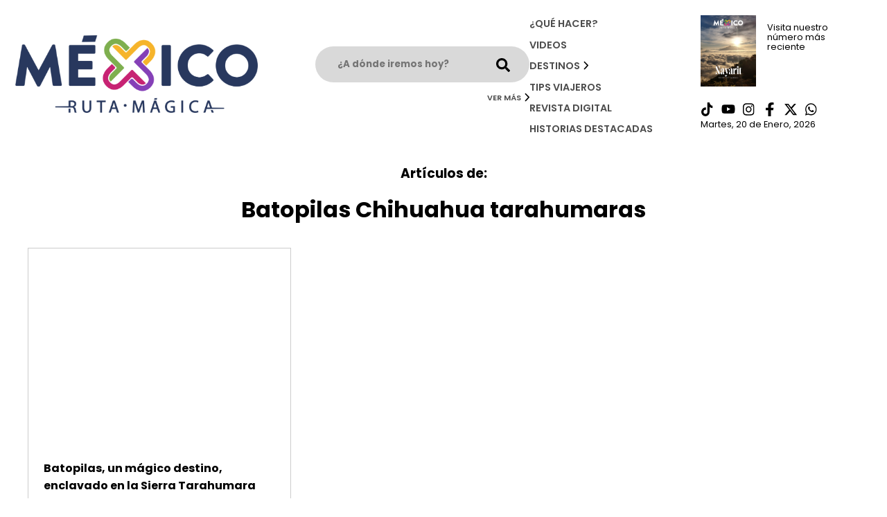

--- FILE ---
content_type: text/html; charset=UTF-8
request_url: https://mexicorutamagica.mx/tag/batopilas-chihuahua-tarahumaras/
body_size: 10395
content:
<!DOCTYPE html>
<html lang="es-MX">
	
	<head>
		<meta name="viewport" content="width=device-width, initial-scale=1.0">

<link rel="preconnect" href="https://fonts.googleapis.com">
<link rel="preconnect" href="https://fonts.gstatic.com" crossorigin>
<link href="https://fonts.googleapis.com/css2?family=Poppins:ital,wght@0,400;0,500;0,600;0,700;0,800;1,400;1,500;1,700;1,800&family=Roboto:ital,wght@0,300;0,400;0,500;1,300;1,400;1,500&display=swap" rel="stylesheet">
<script src="https://www.google.com/recaptcha/api.js" async defer type="7591c807989f3aa690d54f62-text/javascript"></script>

<!-- Google tag (gtag.js) -->
<script async src="https://www.googletagmanager.com/gtag/js?id=G-LN6HYER6XD" type="7591c807989f3aa690d54f62-text/javascript"></script>
<script type="7591c807989f3aa690d54f62-text/javascript">
  window.dataLayer = window.dataLayer || [];
  function gtag(){dataLayer.push(arguments);}
  gtag('js', new Date());

  gtag('config', 'G-LN6HYER6XD');
</script>
		
		<!-- Facebook Pixel Code -->
<script type="7591c807989f3aa690d54f62-text/javascript">
!function(f,b,e,v,n,t,s){if(f.fbq)return;n=f.fbq=function(){n.callMethod?
n.callMethod.apply(n,arguments):n.queue.push(arguments)};if(!f._fbq)f._fbq=n;
n.push=n;n.loaded=!0;n.version='2.0';n.queue=[];t=b.createElement(e);t.async=!0;
t.src=v;s=b.getElementsByTagName(e)[0];s.parentNode.insertBefore(t,s)}(window,
document,'script','https://connect.facebook.net/en_US/fbevents.js');
fbq('init', '1388251925740999');
fbq('track', 'PageView');
</script>
<noscript><img height="1" width="1" style="display:none"
src="https://www.facebook.com/tr?id=1388251925740999&ev=PageView&noscript=1"
/></noscript>
<!-- DO NOT MODIFY -->
<!-- End Facebook Pixel Code -->


<title>Batopilas Chihuahua tarahumaras – México Ruta Mágica</title>

		<!-- All in One SEO 4.5.1.1 - aioseo.com -->
		<meta name="robots" content="max-image-preview:large" />
		<link rel="canonical" href="https://mexicorutamagica.mx/tag/batopilas-chihuahua-tarahumaras/" />
		<meta name="generator" content="All in One SEO (AIOSEO) 4.5.1.1" />
		<script type="application/ld+json" class="aioseo-schema">
			{"@context":"https:\/\/schema.org","@graph":[{"@type":"BreadcrumbList","@id":"https:\/\/mexicorutamagica.mx\/tag\/batopilas-chihuahua-tarahumaras\/#breadcrumblist","itemListElement":[{"@type":"ListItem","@id":"https:\/\/mexicorutamagica.mx\/#listItem","position":1,"name":"Inicio","item":"https:\/\/mexicorutamagica.mx\/","nextItem":"https:\/\/mexicorutamagica.mx\/tag\/batopilas-chihuahua-tarahumaras\/#listItem"},{"@type":"ListItem","@id":"https:\/\/mexicorutamagica.mx\/tag\/batopilas-chihuahua-tarahumaras\/#listItem","position":2,"name":"Batopilas Chihuahua tarahumaras","previousItem":"https:\/\/mexicorutamagica.mx\/#listItem"}]},{"@type":"CollectionPage","@id":"https:\/\/mexicorutamagica.mx\/tag\/batopilas-chihuahua-tarahumaras\/#collectionpage","url":"https:\/\/mexicorutamagica.mx\/tag\/batopilas-chihuahua-tarahumaras\/","name":"Batopilas Chihuahua tarahumaras \u2013 M\u00e9xico Ruta M\u00e1gica","inLanguage":"es-MX","isPartOf":{"@id":"https:\/\/mexicorutamagica.mx\/#website"},"breadcrumb":{"@id":"https:\/\/mexicorutamagica.mx\/tag\/batopilas-chihuahua-tarahumaras\/#breadcrumblist"}},{"@type":"Organization","@id":"https:\/\/mexicorutamagica.mx\/#organization","name":"M\u00e9xico Ruta M\u00e1gica","url":"https:\/\/mexicorutamagica.mx\/","logo":{"@type":"ImageObject","url":"https:\/\/mexicorutamagica.mx\/wp-content\/uploads\/2020\/05\/LOGO-MMR_Mesa-de-trabajo-1-1024x327-1.png","@id":"https:\/\/mexicorutamagica.mx\/tag\/batopilas-chihuahua-tarahumaras\/#organizationLogo","width":1024,"height":327},"image":{"@id":"https:\/\/mexicorutamagica.mx\/#organizationLogo"},"sameAs":["https:\/\/www.facebook.com\/mxrutamagica","https:\/\/www.instagram.com\/mxrutamagica\/","https:\/\/youtube.com\/channel\/UC-qz_7OCiNzS_fjdz421l_g"]},{"@type":"WebSite","@id":"https:\/\/mexicorutamagica.mx\/#website","url":"https:\/\/mexicorutamagica.mx\/","name":"M\u00e9xico Ruta M\u00e1gica","inLanguage":"es-MX","publisher":{"@id":"https:\/\/mexicorutamagica.mx\/#organization"}}]}
		</script>
		<!-- All in One SEO -->

<link rel='dns-prefetch' href='//www.youtube.com' />
<link rel="alternate" type="application/rss+xml" title="México Ruta Mágica &raquo; Batopilas Chihuahua tarahumaras RSS de la etiqueta" href="https://mexicorutamagica.mx/tag/batopilas-chihuahua-tarahumaras/feed/" />
<script type="7591c807989f3aa690d54f62-text/javascript">
/* <![CDATA[ */
window._wpemojiSettings = {"baseUrl":"https:\/\/s.w.org\/images\/core\/emoji\/14.0.0\/72x72\/","ext":".png","svgUrl":"https:\/\/s.w.org\/images\/core\/emoji\/14.0.0\/svg\/","svgExt":".svg","source":{"concatemoji":"https:\/\/mexicorutamagica.mx\/wp-includes\/js\/wp-emoji-release.min.js?ver=6.4.7"}};
/*! This file is auto-generated */
!function(i,n){var o,s,e;function c(e){try{var t={supportTests:e,timestamp:(new Date).valueOf()};sessionStorage.setItem(o,JSON.stringify(t))}catch(e){}}function p(e,t,n){e.clearRect(0,0,e.canvas.width,e.canvas.height),e.fillText(t,0,0);var t=new Uint32Array(e.getImageData(0,0,e.canvas.width,e.canvas.height).data),r=(e.clearRect(0,0,e.canvas.width,e.canvas.height),e.fillText(n,0,0),new Uint32Array(e.getImageData(0,0,e.canvas.width,e.canvas.height).data));return t.every(function(e,t){return e===r[t]})}function u(e,t,n){switch(t){case"flag":return n(e,"\ud83c\udff3\ufe0f\u200d\u26a7\ufe0f","\ud83c\udff3\ufe0f\u200b\u26a7\ufe0f")?!1:!n(e,"\ud83c\uddfa\ud83c\uddf3","\ud83c\uddfa\u200b\ud83c\uddf3")&&!n(e,"\ud83c\udff4\udb40\udc67\udb40\udc62\udb40\udc65\udb40\udc6e\udb40\udc67\udb40\udc7f","\ud83c\udff4\u200b\udb40\udc67\u200b\udb40\udc62\u200b\udb40\udc65\u200b\udb40\udc6e\u200b\udb40\udc67\u200b\udb40\udc7f");case"emoji":return!n(e,"\ud83e\udef1\ud83c\udffb\u200d\ud83e\udef2\ud83c\udfff","\ud83e\udef1\ud83c\udffb\u200b\ud83e\udef2\ud83c\udfff")}return!1}function f(e,t,n){var r="undefined"!=typeof WorkerGlobalScope&&self instanceof WorkerGlobalScope?new OffscreenCanvas(300,150):i.createElement("canvas"),a=r.getContext("2d",{willReadFrequently:!0}),o=(a.textBaseline="top",a.font="600 32px Arial",{});return e.forEach(function(e){o[e]=t(a,e,n)}),o}function t(e){var t=i.createElement("script");t.src=e,t.defer=!0,i.head.appendChild(t)}"undefined"!=typeof Promise&&(o="wpEmojiSettingsSupports",s=["flag","emoji"],n.supports={everything:!0,everythingExceptFlag:!0},e=new Promise(function(e){i.addEventListener("DOMContentLoaded",e,{once:!0})}),new Promise(function(t){var n=function(){try{var e=JSON.parse(sessionStorage.getItem(o));if("object"==typeof e&&"number"==typeof e.timestamp&&(new Date).valueOf()<e.timestamp+604800&&"object"==typeof e.supportTests)return e.supportTests}catch(e){}return null}();if(!n){if("undefined"!=typeof Worker&&"undefined"!=typeof OffscreenCanvas&&"undefined"!=typeof URL&&URL.createObjectURL&&"undefined"!=typeof Blob)try{var e="postMessage("+f.toString()+"("+[JSON.stringify(s),u.toString(),p.toString()].join(",")+"));",r=new Blob([e],{type:"text/javascript"}),a=new Worker(URL.createObjectURL(r),{name:"wpTestEmojiSupports"});return void(a.onmessage=function(e){c(n=e.data),a.terminate(),t(n)})}catch(e){}c(n=f(s,u,p))}t(n)}).then(function(e){for(var t in e)n.supports[t]=e[t],n.supports.everything=n.supports.everything&&n.supports[t],"flag"!==t&&(n.supports.everythingExceptFlag=n.supports.everythingExceptFlag&&n.supports[t]);n.supports.everythingExceptFlag=n.supports.everythingExceptFlag&&!n.supports.flag,n.DOMReady=!1,n.readyCallback=function(){n.DOMReady=!0}}).then(function(){return e}).then(function(){var e;n.supports.everything||(n.readyCallback(),(e=n.source||{}).concatemoji?t(e.concatemoji):e.wpemoji&&e.twemoji&&(t(e.twemoji),t(e.wpemoji)))}))}((window,document),window._wpemojiSettings);
/* ]]> */
</script>
<link rel='stylesheet' id='carousel-css' href='https://mexicorutamagica.mx/wp-content/themes/mrm/node_modules/owl.carousel/dist/assets/owl.carousel.min.css?ver=1.0.0' type='text/css' media='all' />
<link rel='stylesheet' id='carouseltheme-css' href='https://mexicorutamagica.mx/wp-content/themes/mrm/node_modules/owl.carousel/dist/assets/owl.theme.default.min.css?ver=1.0.0' type='text/css' media='all' />
<link rel='stylesheet' id='tel_input-css' href='https://mexicorutamagica.mx/wp-content/themes/mrm/node_modules/intl-tel-input/build/css/intlTelInput.min.css?ver=1.0.0' type='text/css' media='all' />
<style id='wp-emoji-styles-inline-css' type='text/css'>

	img.wp-smiley, img.emoji {
		display: inline !important;
		border: none !important;
		box-shadow: none !important;
		height: 1em !important;
		width: 1em !important;
		margin: 0 0.07em !important;
		vertical-align: -0.1em !important;
		background: none !important;
		padding: 0 !important;
	}
</style>
<link rel='stylesheet' id='wp-block-library-css' href='https://mexicorutamagica.mx/wp-includes/css/dist/block-library/style.min.css?ver=6.4.7' type='text/css' media='all' />
<style id='classic-theme-styles-inline-css' type='text/css'>
/*! This file is auto-generated */
.wp-block-button__link{color:#fff;background-color:#32373c;border-radius:9999px;box-shadow:none;text-decoration:none;padding:calc(.667em + 2px) calc(1.333em + 2px);font-size:1.125em}.wp-block-file__button{background:#32373c;color:#fff;text-decoration:none}
</style>
<style id='global-styles-inline-css' type='text/css'>
body{--wp--preset--color--black: #000000;--wp--preset--color--cyan-bluish-gray: #abb8c3;--wp--preset--color--white: #ffffff;--wp--preset--color--pale-pink: #f78da7;--wp--preset--color--vivid-red: #cf2e2e;--wp--preset--color--luminous-vivid-orange: #ff6900;--wp--preset--color--luminous-vivid-amber: #fcb900;--wp--preset--color--light-green-cyan: #7bdcb5;--wp--preset--color--vivid-green-cyan: #00d084;--wp--preset--color--pale-cyan-blue: #8ed1fc;--wp--preset--color--vivid-cyan-blue: #0693e3;--wp--preset--color--vivid-purple: #9b51e0;--wp--preset--gradient--vivid-cyan-blue-to-vivid-purple: linear-gradient(135deg,rgba(6,147,227,1) 0%,rgb(155,81,224) 100%);--wp--preset--gradient--light-green-cyan-to-vivid-green-cyan: linear-gradient(135deg,rgb(122,220,180) 0%,rgb(0,208,130) 100%);--wp--preset--gradient--luminous-vivid-amber-to-luminous-vivid-orange: linear-gradient(135deg,rgba(252,185,0,1) 0%,rgba(255,105,0,1) 100%);--wp--preset--gradient--luminous-vivid-orange-to-vivid-red: linear-gradient(135deg,rgba(255,105,0,1) 0%,rgb(207,46,46) 100%);--wp--preset--gradient--very-light-gray-to-cyan-bluish-gray: linear-gradient(135deg,rgb(238,238,238) 0%,rgb(169,184,195) 100%);--wp--preset--gradient--cool-to-warm-spectrum: linear-gradient(135deg,rgb(74,234,220) 0%,rgb(151,120,209) 20%,rgb(207,42,186) 40%,rgb(238,44,130) 60%,rgb(251,105,98) 80%,rgb(254,248,76) 100%);--wp--preset--gradient--blush-light-purple: linear-gradient(135deg,rgb(255,206,236) 0%,rgb(152,150,240) 100%);--wp--preset--gradient--blush-bordeaux: linear-gradient(135deg,rgb(254,205,165) 0%,rgb(254,45,45) 50%,rgb(107,0,62) 100%);--wp--preset--gradient--luminous-dusk: linear-gradient(135deg,rgb(255,203,112) 0%,rgb(199,81,192) 50%,rgb(65,88,208) 100%);--wp--preset--gradient--pale-ocean: linear-gradient(135deg,rgb(255,245,203) 0%,rgb(182,227,212) 50%,rgb(51,167,181) 100%);--wp--preset--gradient--electric-grass: linear-gradient(135deg,rgb(202,248,128) 0%,rgb(113,206,126) 100%);--wp--preset--gradient--midnight: linear-gradient(135deg,rgb(2,3,129) 0%,rgb(40,116,252) 100%);--wp--preset--font-size--small: 13px;--wp--preset--font-size--medium: 20px;--wp--preset--font-size--large: 36px;--wp--preset--font-size--x-large: 42px;--wp--preset--spacing--20: 0.44rem;--wp--preset--spacing--30: 0.67rem;--wp--preset--spacing--40: 1rem;--wp--preset--spacing--50: 1.5rem;--wp--preset--spacing--60: 2.25rem;--wp--preset--spacing--70: 3.38rem;--wp--preset--spacing--80: 5.06rem;--wp--preset--shadow--natural: 6px 6px 9px rgba(0, 0, 0, 0.2);--wp--preset--shadow--deep: 12px 12px 50px rgba(0, 0, 0, 0.4);--wp--preset--shadow--sharp: 6px 6px 0px rgba(0, 0, 0, 0.2);--wp--preset--shadow--outlined: 6px 6px 0px -3px rgba(255, 255, 255, 1), 6px 6px rgba(0, 0, 0, 1);--wp--preset--shadow--crisp: 6px 6px 0px rgba(0, 0, 0, 1);}:where(.is-layout-flex){gap: 0.5em;}:where(.is-layout-grid){gap: 0.5em;}body .is-layout-flow > .alignleft{float: left;margin-inline-start: 0;margin-inline-end: 2em;}body .is-layout-flow > .alignright{float: right;margin-inline-start: 2em;margin-inline-end: 0;}body .is-layout-flow > .aligncenter{margin-left: auto !important;margin-right: auto !important;}body .is-layout-constrained > .alignleft{float: left;margin-inline-start: 0;margin-inline-end: 2em;}body .is-layout-constrained > .alignright{float: right;margin-inline-start: 2em;margin-inline-end: 0;}body .is-layout-constrained > .aligncenter{margin-left: auto !important;margin-right: auto !important;}body .is-layout-constrained > :where(:not(.alignleft):not(.alignright):not(.alignfull)){max-width: var(--wp--style--global--content-size);margin-left: auto !important;margin-right: auto !important;}body .is-layout-constrained > .alignwide{max-width: var(--wp--style--global--wide-size);}body .is-layout-flex{display: flex;}body .is-layout-flex{flex-wrap: wrap;align-items: center;}body .is-layout-flex > *{margin: 0;}body .is-layout-grid{display: grid;}body .is-layout-grid > *{margin: 0;}:where(.wp-block-columns.is-layout-flex){gap: 2em;}:where(.wp-block-columns.is-layout-grid){gap: 2em;}:where(.wp-block-post-template.is-layout-flex){gap: 1.25em;}:where(.wp-block-post-template.is-layout-grid){gap: 1.25em;}.has-black-color{color: var(--wp--preset--color--black) !important;}.has-cyan-bluish-gray-color{color: var(--wp--preset--color--cyan-bluish-gray) !important;}.has-white-color{color: var(--wp--preset--color--white) !important;}.has-pale-pink-color{color: var(--wp--preset--color--pale-pink) !important;}.has-vivid-red-color{color: var(--wp--preset--color--vivid-red) !important;}.has-luminous-vivid-orange-color{color: var(--wp--preset--color--luminous-vivid-orange) !important;}.has-luminous-vivid-amber-color{color: var(--wp--preset--color--luminous-vivid-amber) !important;}.has-light-green-cyan-color{color: var(--wp--preset--color--light-green-cyan) !important;}.has-vivid-green-cyan-color{color: var(--wp--preset--color--vivid-green-cyan) !important;}.has-pale-cyan-blue-color{color: var(--wp--preset--color--pale-cyan-blue) !important;}.has-vivid-cyan-blue-color{color: var(--wp--preset--color--vivid-cyan-blue) !important;}.has-vivid-purple-color{color: var(--wp--preset--color--vivid-purple) !important;}.has-black-background-color{background-color: var(--wp--preset--color--black) !important;}.has-cyan-bluish-gray-background-color{background-color: var(--wp--preset--color--cyan-bluish-gray) !important;}.has-white-background-color{background-color: var(--wp--preset--color--white) !important;}.has-pale-pink-background-color{background-color: var(--wp--preset--color--pale-pink) !important;}.has-vivid-red-background-color{background-color: var(--wp--preset--color--vivid-red) !important;}.has-luminous-vivid-orange-background-color{background-color: var(--wp--preset--color--luminous-vivid-orange) !important;}.has-luminous-vivid-amber-background-color{background-color: var(--wp--preset--color--luminous-vivid-amber) !important;}.has-light-green-cyan-background-color{background-color: var(--wp--preset--color--light-green-cyan) !important;}.has-vivid-green-cyan-background-color{background-color: var(--wp--preset--color--vivid-green-cyan) !important;}.has-pale-cyan-blue-background-color{background-color: var(--wp--preset--color--pale-cyan-blue) !important;}.has-vivid-cyan-blue-background-color{background-color: var(--wp--preset--color--vivid-cyan-blue) !important;}.has-vivid-purple-background-color{background-color: var(--wp--preset--color--vivid-purple) !important;}.has-black-border-color{border-color: var(--wp--preset--color--black) !important;}.has-cyan-bluish-gray-border-color{border-color: var(--wp--preset--color--cyan-bluish-gray) !important;}.has-white-border-color{border-color: var(--wp--preset--color--white) !important;}.has-pale-pink-border-color{border-color: var(--wp--preset--color--pale-pink) !important;}.has-vivid-red-border-color{border-color: var(--wp--preset--color--vivid-red) !important;}.has-luminous-vivid-orange-border-color{border-color: var(--wp--preset--color--luminous-vivid-orange) !important;}.has-luminous-vivid-amber-border-color{border-color: var(--wp--preset--color--luminous-vivid-amber) !important;}.has-light-green-cyan-border-color{border-color: var(--wp--preset--color--light-green-cyan) !important;}.has-vivid-green-cyan-border-color{border-color: var(--wp--preset--color--vivid-green-cyan) !important;}.has-pale-cyan-blue-border-color{border-color: var(--wp--preset--color--pale-cyan-blue) !important;}.has-vivid-cyan-blue-border-color{border-color: var(--wp--preset--color--vivid-cyan-blue) !important;}.has-vivid-purple-border-color{border-color: var(--wp--preset--color--vivid-purple) !important;}.has-vivid-cyan-blue-to-vivid-purple-gradient-background{background: var(--wp--preset--gradient--vivid-cyan-blue-to-vivid-purple) !important;}.has-light-green-cyan-to-vivid-green-cyan-gradient-background{background: var(--wp--preset--gradient--light-green-cyan-to-vivid-green-cyan) !important;}.has-luminous-vivid-amber-to-luminous-vivid-orange-gradient-background{background: var(--wp--preset--gradient--luminous-vivid-amber-to-luminous-vivid-orange) !important;}.has-luminous-vivid-orange-to-vivid-red-gradient-background{background: var(--wp--preset--gradient--luminous-vivid-orange-to-vivid-red) !important;}.has-very-light-gray-to-cyan-bluish-gray-gradient-background{background: var(--wp--preset--gradient--very-light-gray-to-cyan-bluish-gray) !important;}.has-cool-to-warm-spectrum-gradient-background{background: var(--wp--preset--gradient--cool-to-warm-spectrum) !important;}.has-blush-light-purple-gradient-background{background: var(--wp--preset--gradient--blush-light-purple) !important;}.has-blush-bordeaux-gradient-background{background: var(--wp--preset--gradient--blush-bordeaux) !important;}.has-luminous-dusk-gradient-background{background: var(--wp--preset--gradient--luminous-dusk) !important;}.has-pale-ocean-gradient-background{background: var(--wp--preset--gradient--pale-ocean) !important;}.has-electric-grass-gradient-background{background: var(--wp--preset--gradient--electric-grass) !important;}.has-midnight-gradient-background{background: var(--wp--preset--gradient--midnight) !important;}.has-small-font-size{font-size: var(--wp--preset--font-size--small) !important;}.has-medium-font-size{font-size: var(--wp--preset--font-size--medium) !important;}.has-large-font-size{font-size: var(--wp--preset--font-size--large) !important;}.has-x-large-font-size{font-size: var(--wp--preset--font-size--x-large) !important;}
.wp-block-navigation a:where(:not(.wp-element-button)){color: inherit;}
:where(.wp-block-post-template.is-layout-flex){gap: 1.25em;}:where(.wp-block-post-template.is-layout-grid){gap: 1.25em;}
:where(.wp-block-columns.is-layout-flex){gap: 2em;}:where(.wp-block-columns.is-layout-grid){gap: 2em;}
.wp-block-pullquote{font-size: 1.5em;line-height: 1.6;}
</style>
<link rel='stylesheet' id='global-css' href='https://mexicorutamagica.mx/wp-content/themes/mrm/style.min.css?ver=1.0.0' type='text/css' media='all' />
<style id='rocket-lazyload-inline-css' type='text/css'>
.rll-youtube-player{position:relative;padding-bottom:56.23%;height:0;overflow:hidden;max-width:100%;}.rll-youtube-player iframe{position:absolute;top:0;left:0;width:100%;height:100%;z-index:100;background:0 0}.rll-youtube-player img{bottom:0;display:block;left:0;margin:auto;max-width:100%;width:100%;position:absolute;right:0;top:0;border:none;height:auto;cursor:pointer;-webkit-transition:.4s all;-moz-transition:.4s all;transition:.4s all}.rll-youtube-player img:hover{-webkit-filter:brightness(75%)}.rll-youtube-player .play{height:72px;width:72px;left:50%;top:50%;margin-left:-36px;margin-top:-36px;position:absolute;background:url(https://mexicorutamagica.mx/wp-content/plugins/rocket-lazy-load/assets/img/youtube.png) no-repeat;cursor:pointer}
</style>
<script type="7591c807989f3aa690d54f62-text/javascript" src="https://mexicorutamagica.mx/wp-includes/js/jquery/jquery.min.js?ver=3.7.1" id="jquery-core-js"></script>
<script type="7591c807989f3aa690d54f62-text/javascript" src="https://mexicorutamagica.mx/wp-includes/js/jquery/jquery-migrate.min.js?ver=3.4.1" id="jquery-migrate-js"></script>
<link rel="https://api.w.org/" href="https://mexicorutamagica.mx/wp-json/" /><link rel="alternate" type="application/json" href="https://mexicorutamagica.mx/wp-json/wp/v2/tags/6089" /><link rel="EditURI" type="application/rsd+xml" title="RSD" href="https://mexicorutamagica.mx/xmlrpc.php?rsd" />
<meta name="generator" content="WordPress 6.4.7" />
<link rel="icon" href="https://mexicorutamagica.mx/wp-content/uploads/2020/03/cropped-logo-desdddt-48x48.png" sizes="32x32" />
<link rel="icon" href="https://mexicorutamagica.mx/wp-content/uploads/2020/03/cropped-logo-desdddt-270x270.png" sizes="192x192" />
<link rel="apple-touch-icon" href="https://mexicorutamagica.mx/wp-content/uploads/2020/03/cropped-logo-desdddt-270x270.png" />
<meta name="msapplication-TileImage" content="https://mexicorutamagica.mx/wp-content/uploads/2020/03/cropped-logo-desdddt-270x270.png" />
		<style type="text/css" id="wp-custom-css">
			.revista-item img {
	max-height: 325px;
}


div:has(> table) {
  overflow-x: auto;
  width: 100%;
}

table {
  width: 100%;
  min-width: 600px; /* o el ancho total que necesites para que no se compacte */
  border-collapse: collapse;
  table-layout: auto;
}

table th,
table td {
  border: 1px solid #ccc;
  padding: 8px 12px;
  text-align: left;
  white-space: nowrap; /* Evita que el contenido se divida en varias líneas */
}

table th {
  background-color: #f0f0f0;
}

.banner-vertical video {
	object-fit: contain !important;
}
		</style>
		<noscript><style id="rocket-lazyload-nojs-css">.rll-youtube-player, [data-lazy-src]{display:none !important;}</style></noscript>
	</head>
	
<body>

    
    <section id="modal">
    <div data-bg="https://mexicorutamagica.mx/wp-content/themes/mrm/src/assets/images/modal-magazine-bg.jpg" class="modal-container position-relative rocket-lazyload" style="">
        <div onclick="if (!window.__cfRLUnblockHandlers) return false; closeModal()" class="close position-absolute" data-cf-modified-7591c807989f3aa690d54f62-="">
            <img src="data:image/svg+xml,%3Csvg%20xmlns='http://www.w3.org/2000/svg'%20viewBox='0%200%200%200'%3E%3C/svg%3E" alt="Close modal magazine subscription" data-lazy-src="https://mexicorutamagica.mx/wp-content/themes/mrm/src/assets/icons/cross.svg"><noscript><img src="https://mexicorutamagica.mx/wp-content/themes/mrm/src/assets/icons/cross.svg" alt="Close modal magazine subscription"></noscript>
        </div>
        <div class="loader-modal d-none"><img width="50px" src="data:image/svg+xml,%3Csvg%20xmlns='http://www.w3.org/2000/svg'%20viewBox='0%200%2050%200'%3E%3C/svg%3E" alt="Ícono de carga" data-lazy-src="https://mexicorutamagica.mx/wp-content/themes/mrm/src/assets/icons/spinner.svg"><noscript><img width="50px" src="https://mexicorutamagica.mx/wp-content/themes/mrm/src/assets/icons/spinner.svg" alt="Ícono de carga"></noscript></div>
        <div id="modal-magazine-number" class="content number m-auto">
            <div class="subscribe-text">
                <h3 class="text-uppercase white-color">Recibe de manera gratuita cada número de la revista mensual directamente en tu WhatsApp</h3>
                <p class="pink-color text-uppercase bold m-0">Los mejores tips para tu viaje en tu bolsillo</p>
                <p class="white-color">Coloca tu número a 10 dígitos</p>
            </div>
            <div class="unsubscribe-text d-none">
                <p class="white-color">Para dejar de recibir mensajes del número mensual de ruta mágica coloca el número registrado a 10 dígitos</p>
            </div>
            <div class="phone-input-container">
                <input type="tel" id="phone" name="phone" inputmode="numeric">
                <button id="check-subscription" data-sitekey="6LfEeogoAAAAAFKHKLjeRY4zA7jjQQpf_h3bM5iG" data-callback='checkSubscription' data-action='subscribeMagazine' class="g-recaptcha submit btn">Suscribirme</button>
                <button id="unsubscribe-button" data-sitekey="6LfEeogoAAAAAFKHKLjeRY4zA7jjQQpf_h3bM5iG" data-callback='checkUnSubscribe' data-action='subscribeMagazine' class="g-recaptcha submit btn d-none">Enviar</button>
                <small id="valid-msg" class="hide"></small>
                <small id="error-msg" class="hide"></small>
            </div>
            <div class="medium-spacing"></div>
            <small class="subscribe-text white-color">Recibirás 1 mensaje al mes con el enlace directo a la revista mensual, no compartiremos tu número con nadie.</small>
            <small class="unsubscribe-text white-color d-none">Puedes reactivar las notificaciones cuando tu quieras volviendo a rellenar este formulario.</small>
        </div>
        <div id="modal-magazine-confirmation" class="confirmation magazine-confirmation content m-auto d-none">
            <h4 class="white-color">Introduce el código de confimación que acabamos de mandar a tu WhatsApp para continuar</h4>
            <div class="otp-confirmation d-flex">
                <input pattern="[0-9]" maxlength="1" id="first-opt" type="text">
                <div class="medium-spacing"></div>
                <input pattern="[0-9]" maxlength="1" id="second-opt" type="text">
                <div class="medium-spacing"></div>
                <input pattern="[0-9]" maxlength="1" id="third-opt" type="text">
                <div class="medium-spacing"></div>
                <input pattern="[0-9]" maxlength="1" id="fourth-opt" type="text">
            </div>
            <small class="error-msg hide"></small>
            <div class="large-spacing"></div>
            <div id="confirmation-subscription" onclick="if (!window.__cfRLUnblockHandlers) return false; confirmSubscription(1)" class="btn magazine-confirmation" data-cf-modified-7591c807989f3aa690d54f62-="">Confirmar</div>
            <div id="unconfirmation-subscription" onclick="if (!window.__cfRLUnblockHandlers) return false; confirmSubscription(0)" class="btn magazine-confirmation d-none" data-cf-modified-7591c807989f3aa690d54f62-="">Confirmar</div>
        </div>
        <div id="modal-magazine-success" class="d-flex h-100 flex-direction-column align-items-center justify-content-center d-none">
            <h3 class="white-color text-center m-0">Suscripción realizada con éxito</h3>
            <p class="white-color text-center">Ahora recibiras mes con mes la revista digital para que te enteres de los mejores lugares de México</p>
            <div id="close-modal-subscription" onclick="if (!window.__cfRLUnblockHandlers) return false; closeModalSubscriptionSuccess()" class="btn" data-cf-modified-7591c807989f3aa690d54f62-="">Cerrar</div>
        </div>

        <div id="user-registered" class="d-flex h-100 flex-direction-column align-items-center justify-content-center d-none">
            <h3 class="white-color text-center m-0">Suscripción correcta</h3>
            <p class="white-color text-center">Te encuentras suscrito, no hay necesidad de realizar más pasos, te seguiremos mandando mes con mes el nuevo número de México Ruta Mágica</p>
            <div id="close-modal-subscription" onclick="if (!window.__cfRLUnblockHandlers) return false; closeModalSubscriptionSuccess()" class="btn" data-cf-modified-7591c807989f3aa690d54f62-="">Cerrar</div>
        </div>

        <div id="user-unregistered" class="d-flex h-100 flex-direction-column align-items-center justify-content-center d-none">
            <p class="white-color text-center">Dejaremos de enviarte notificaciones mensuales de la revista México Ruta Mágica, puedes suscribirte cuando quieras rellenando el fomulario de suscripción nuevamente.</p>
            <div id="close-modal-subscription" onclick="if (!window.__cfRLUnblockHandlers) return false; closeModalUnSubscriptionSuccess()" class="btn" data-cf-modified-7591c807989f3aa690d54f62-="">Cerrar</div>
        </div>

        <small id="delete-subscription" onclick="if (!window.__cfRLUnblockHandlers) return false; showUnsubscribe()" class="white-color" data-cf-modified-7591c807989f3aa690d54f62-="">Anular suscripción</small>
        <small id="back-to-subscription" onclick="if (!window.__cfRLUnblockHandlers) return false; showSubscribe()" class="white-color d-none" data-cf-modified-7591c807989f3aa690d54f62-="">Regresar</small>
    </div>
</section>    <div id="loader" class="loader-active">
    <img width="50px" src="data:image/svg+xml,%3Csvg%20xmlns='http://www.w3.org/2000/svg'%20viewBox='0%200%2050%200'%3E%3C/svg%3E" alt="Ícono de carga" data-lazy-src="https://mexicorutamagica.mx/wp-content/themes/mrm/src/assets/icons/spinner.svg"><noscript><img width="50px" src="https://mexicorutamagica.mx/wp-content/themes/mrm/src/assets/icons/spinner.svg" alt="Ícono de carga"></noscript>
</div>
            <section id="header"></section>
    
<div class="container m-auto">
    <h3 class="text-center">Artículos de: </h3>
    <h1 style="line-height: 2.3rem;" class="text-center">Batopilas Chihuahua tarahumaras</h1>
</div>
<div class="large-spacing"></div>
<div id="grid-archive" class="container-grid m-auto">

            <div class="row">
            <div class="col-special-default-card">
                <a href="https://mexicorutamagica.mx/2020/12/23/como-llegar-a-batopilas-que-hacer/" class="card-default">
    <div class="position-relative">
        <picture><source media="(max-width: 150px)" data-lazy-srcset="https://mexicorutamagica.mx/wp-content/uploads/2020/12/batopilas-150x150.png" /><source media="(max-width: 300px)" data-lazy-srcset="https://mexicorutamagica.mx/wp-content/uploads/2020/12/batopilas-300x188.png" /><source media="(max-width: 768px)" data-lazy-srcset="https://mexicorutamagica.mx/wp-content/uploads/2020/12/batopilas-768x480.png" /><source media="(max-width: 1024px)" data-lazy-srcset="https://mexicorutamagica.mx/wp-content/uploads/2020/12/batopilas-1024x640.png" /><source media="(max-width: 1280px)" data-lazy-srcset="https://mexicorutamagica.mx/wp-content/uploads/2020/12/batopilas.png" /><source media="(max-width: 1280px)" data-lazy-srcset="https://mexicorutamagica.mx/wp-content/uploads/2020/12/batopilas.png" /><img src="data:image/svg+xml,%3Csvg%20xmlns='http://www.w3.org/2000/svg'%20viewBox='0%200%200%200'%3E%3C/svg%3E" alt="Batopilas, un mágico destino, enclavado en la Sierra Tarahumara" data-lazy-src="https://mexicorutamagica.mx/wp-content/uploads/2020/12/batopilas-768x480.png" /><noscript><img src="https://mexicorutamagica.mx/wp-content/uploads/2020/12/batopilas-768x480.png" alt="Batopilas, un mágico destino, enclavado en la Sierra Tarahumara" /></noscript></picture>                    </div>
    <div class="container-title">
        <h2 class="title">Batopilas, un mágico destino, enclavado en la Sierra Tarahumara</h2>
    </div>
    </a>

<!-- <div class="position-absolute "></div> -->            </div>

            
            
        </div>

        
        
        
        
        
        
        
        
    
</div>

<div class="large-spacing"></div>

<div class="container m-auto row justify-content-center">
    <div class="pagination">
    </div></div><div class="large-spacing"></div>
<div class="large-spacing"></div>

        <footer>
    <div class="container m-auto row">
        <a href="https://mexicorutamagica.mx" class="col-25 col-tablet-100 d-flex align-items-center d-flex justify-content-center m-auto-tablet m-auto-phablet m-auto-phone">
            <img class="w-100 logo" src="data:image/svg+xml,%3Csvg%20xmlns='http://www.w3.org/2000/svg'%20viewBox='0%200%200%200'%3E%3C/svg%3E" alt="Logo de México Ruta Mágica" data-lazy-src="https://mexicorutamagica.mx/wp-content/themes/mrm/src/assets/images/mexico-ruta-magica-logo.png"><noscript><img class="w-100 logo" src="https://mexicorutamagica.mx/wp-content/themes/mrm/src/assets/images/mexico-ruta-magica-logo.png" alt="Logo de México Ruta Mágica"></noscript>
        </a>
        <div class="large-spacing d-none-tablet d-none-phablet d-none-phone"></div>
        <div class="large-spacing d-none-tablet d-none-phablet d-none-phone"></div>
        <div class="row col col-tablet col-phablet-100 col-phone-100 d-flex justify-content-center menu">
            <div class="footer-links col col-tablet col-phablet col-phone-100">
                <h3>Destinos</h3>
                <ul>
                    <li><a href="/category/ruta-a-pie/">A pie</a></li>
                    <li><a href="/category/ruta-al-aire-libre/">Al aire libre</a></li>
                    <li><a href="/category/ruta-extrema/">Extremos</a></li>
                    <li><a href="/category/ruta-cultural/">Culturales</a></li>
                    <li><a href="/category/ruta-gastronomica/">Gastronómicos</a></li>
                    <li><a href="/category/ruta-internacional/">Internacionales</a></li>
                </ul>
            </div>
            <div class="large-spacing d-none-phone"></div>
            <div class="footer-links col col-tablet col-phablet col-phone-100">
                <h3>Actividades</h3>
                <ul>
                    <li><a href="/category/agenda-mrm/">¿Qué hacer?</a></li>
                    <li><a href="/category/check-in/">¿Dónde dormir?</a></li>
                    <li><a href="/category/cocteleria/">¿Dónde comer?</a></li>
                    <li><a href="/category/tips-viajeros/">Tips viajeros</a></li>
                </ul>
            </div>
            <div class="large-spacing d-none-phone"></div>
            <div class="footer-links col col-tablet col-phablet col-phone-100">
                <h3>Más</h3>
                <ul>
                    <li><a href="/category/actualidad/">Lo más reciente</a></li>
                    <li><a href="/videos/">Videos</a></li>
                    <li><a href="/category/entrevistas/">Historias destacadas</a></li>
                    <!-- <li><a href="">Anúnciate con nosotros</a></li> -->
                </ul>
            </div>
            <!-- <div class="large-spacing"></div>
            <div class="magazine-footer d-flex justify-content-end align-items-end"></div> -->
        </div>
        <div class="large-spacing d-none-phablet d-none-phone"></div>
        <div class="right-footer">
            <div class="magazine-widget row">
    <a target="_blank" href="https://issuu.com/docs/f39ce8edc6f43760dbb174fd00c10874">
        <img src="data:image/svg+xml,%3Csvg%20xmlns='http://www.w3.org/2000/svg'%20viewBox='0%200%200%200'%3E%3C/svg%3E" alt="Revista México Ruta Mágica" data-lazy-src="https://mexicorutamagica.mx/wp-content/uploads/2026/01/PORTADA-91-233x300.png"><noscript><img src="https://mexicorutamagica.mx/wp-content/uploads/2026/01/PORTADA-91-233x300.png" alt="Revista México Ruta Mágica"></noscript>
    </a>
    <div class="medium-spacing"></div>
    <div class="col">
        <h2>Visita nuestro número más reciente</h2>
        <!-- <div onclick="openModal()" class="btn">Suscríbete, es gratis</div> -->
    </div>
</div>            <ul class="social-links d-flex">
    <li><a target="_blank" href="https://www.tiktok.com/@mxrutamagicaoficial?lang=es"><img src="data:image/svg+xml,%3Csvg%20xmlns='http://www.w3.org/2000/svg'%20viewBox='0%200%200%200'%3E%3C/svg%3E" alt="Tik Tok México Ruta Mágica" data-lazy-src="https://mexicorutamagica.mx/wp-content/themes/mrm/src/assets/icons/tiktok.svg"><noscript><img src="https://mexicorutamagica.mx/wp-content/themes/mrm/src/assets/icons/tiktok.svg" alt="Tik Tok México Ruta Mágica"></noscript></a></li>
    <li><a target="_blank" href="https://www.youtube.com/channel/UC-qz_7OCiNzS_fjdz421l_g"><img src="data:image/svg+xml,%3Csvg%20xmlns='http://www.w3.org/2000/svg'%20viewBox='0%200%200%200'%3E%3C/svg%3E" alt="Youtube México Ruta Mágica" data-lazy-src="https://mexicorutamagica.mx/wp-content/themes/mrm/src/assets/icons/youtube.svg"><noscript><img src="https://mexicorutamagica.mx/wp-content/themes/mrm/src/assets/icons/youtube.svg" alt="Youtube México Ruta Mágica"></noscript></a></li>
    <li><a target="_blank" href="https://www.instagram.com/mxrutamagica/"><img src="data:image/svg+xml,%3Csvg%20xmlns='http://www.w3.org/2000/svg'%20viewBox='0%200%200%200'%3E%3C/svg%3E" alt="Instagram México Ruta Mágica" data-lazy-src="https://mexicorutamagica.mx/wp-content/themes/mrm/src/assets/icons/instagram.svg"><noscript><img src="https://mexicorutamagica.mx/wp-content/themes/mrm/src/assets/icons/instagram.svg" alt="Instagram México Ruta Mágica"></noscript></a></li>
    <li><a target="_blank" href="https://www.facebook.com/mxrutamagica"><img src="data:image/svg+xml,%3Csvg%20xmlns='http://www.w3.org/2000/svg'%20viewBox='0%200%200%200'%3E%3C/svg%3E" alt="Facebook México Ruta Mágica" data-lazy-src="https://mexicorutamagica.mx/wp-content/themes/mrm/src/assets/icons/facebook.svg"><noscript><img src="https://mexicorutamagica.mx/wp-content/themes/mrm/src/assets/icons/facebook.svg" alt="Facebook México Ruta Mágica"></noscript></a></li>
    <li><a target="_blank" href="https://twitter.com/mxrutamagica"><img src="data:image/svg+xml,%3Csvg%20xmlns='http://www.w3.org/2000/svg'%20viewBox='0%200%200%200'%3E%3C/svg%3E" alt="X México Ruta Mágica" data-lazy-src="https://mexicorutamagica.mx/wp-content/themes/mrm/src/assets/icons/x.svg"><noscript><img src="https://mexicorutamagica.mx/wp-content/themes/mrm/src/assets/icons/x.svg" alt="X México Ruta Mágica"></noscript></a></li>
    <li><a target="_blank" href="https://wa.me/+522211194133/?text=Quisiera%20m%C3%A1s%20informaci%C3%B3n%20de%20los%20servicios%20que%20ofrecen%20en%20mexicorutamagica.mx"><img src="data:image/svg+xml,%3Csvg%20xmlns='http://www.w3.org/2000/svg'%20viewBox='0%200%200%200'%3E%3C/svg%3E" alt="WhatsApp México Ruta Mágica" data-lazy-src="https://mexicorutamagica.mx/wp-content/themes/mrm/src/assets/icons/whatsapp.svg"><noscript><img src="https://mexicorutamagica.mx/wp-content/themes/mrm/src/assets/icons/whatsapp.svg" alt="WhatsApp México Ruta Mágica"></noscript></a></li>
</ul>        </div>
    </div>
</footer><script type="7591c807989f3aa690d54f62-text/javascript" src="https://mexicorutamagica.mx/wp-content/themes/mrm/node_modules/owl.carousel/dist/owl.carousel.min.js?ver=1.0.0" id="carousel-js"></script>
<script type="7591c807989f3aa690d54f62-text/javascript" src="https://www.youtube.com/iframe_api?ver=1.0" id="yt_player-js"></script>
<script type="7591c807989f3aa690d54f62-text/javascript" src="https://mexicorutamagica.mx/wp-content/themes/mrm/node_modules/intl-tel-input/build/js/intlTelInput.min.js?ver=1.0" id="tel_input-js"></script>
<script type="7591c807989f3aa690d54f62-text/javascript" id="global-js-extra">
/* <![CDATA[ */
var mrm_ajax = {"ajaxurl":"https:\/\/mexicorutamagica.mx\/wp-admin\/admin-ajax.php"};
/* ]]> */
</script>
<script type="7591c807989f3aa690d54f62-text/javascript" src="https://mexicorutamagica.mx/wp-content/themes/mrm/scripts.min.js?ver=1.0.1" id="global-js"></script>
<script type="7591c807989f3aa690d54f62-text/javascript">window.lazyLoadOptions = {
                elements_selector: "img[data-lazy-src],.rocket-lazyload,iframe[data-lazy-src]",
                data_src: "lazy-src",
                data_srcset: "lazy-srcset",
                data_sizes: "lazy-sizes",
                class_loading: "lazyloading",
                class_loaded: "lazyloaded",
                threshold: 300,
                callback_loaded: function(element) {
                    if ( element.tagName === "IFRAME" && element.dataset.rocketLazyload == "fitvidscompatible" ) {
                        if (element.classList.contains("lazyloaded") ) {
                            if (typeof window.jQuery != "undefined") {
                                if (jQuery.fn.fitVids) {
                                    jQuery(element).parent().fitVids();
                                }
                            }
                        }
                    }
                }};
        window.addEventListener('LazyLoad::Initialized', function (e) {
            var lazyLoadInstance = e.detail.instance;

            if (window.MutationObserver) {
                var observer = new MutationObserver(function(mutations) {
                    var image_count = 0;
                    var iframe_count = 0;
                    var rocketlazy_count = 0;

                    mutations.forEach(function(mutation) {
                        for (i = 0; i < mutation.addedNodes.length; i++) {
                            if (typeof mutation.addedNodes[i].getElementsByTagName !== 'function') {
                                return;
                            }

                           if (typeof mutation.addedNodes[i].getElementsByClassName !== 'function') {
                                return;
                            }

                            images = mutation.addedNodes[i].getElementsByTagName('img');
                            is_image = mutation.addedNodes[i].tagName == "IMG";
                            iframes = mutation.addedNodes[i].getElementsByTagName('iframe');
                            is_iframe = mutation.addedNodes[i].tagName == "IFRAME";
                            rocket_lazy = mutation.addedNodes[i].getElementsByClassName('rocket-lazyload');

                            image_count += images.length;
			                iframe_count += iframes.length;
			                rocketlazy_count += rocket_lazy.length;

                            if(is_image){
                                image_count += 1;
                            }

                            if(is_iframe){
                                iframe_count += 1;
                            }
                        }
                    } );

                    if(image_count > 0 || iframe_count > 0 || rocketlazy_count > 0){
                        lazyLoadInstance.update();
                    }
                } );

                var b      = document.getElementsByTagName("body")[0];
                var config = { childList: true, subtree: true };

                observer.observe(b, config);
            }
        }, false);</script><script data-no-minify="1" async src="https://mexicorutamagica.mx/wp-content/plugins/rocket-lazy-load/assets/js/16.1/lazyload.min.js" type="7591c807989f3aa690d54f62-text/javascript"></script><script type="7591c807989f3aa690d54f62-text/javascript">function lazyLoadThumb(e){var t='<img loading="lazy" data-lazy-src="https://i.ytimg.com/vi/ID/hqdefault.jpg" alt="" width="480" height="360"><noscript><img src="https://i.ytimg.com/vi/ID/hqdefault.jpg" alt="" width="480" height="360"></noscript>',a='<div class="play"></div>';return t.replace("ID",e)+a}function lazyLoadYoutubeIframe(){var e=document.createElement("iframe"),t="ID?autoplay=1";t+=0===this.dataset.query.length?'':'&'+this.dataset.query;e.setAttribute("src",t.replace("ID",this.dataset.src)),e.setAttribute("frameborder","0"),e.setAttribute("allowfullscreen","1"),e.setAttribute("allow", "accelerometer; autoplay; encrypted-media; gyroscope; picture-in-picture"),this.parentNode.replaceChild(e,this)}document.addEventListener("DOMContentLoaded",function(){var e,t,a=document.getElementsByClassName("rll-youtube-player");for(t=0;t<a.length;t++)e=document.createElement("div"),e.setAttribute("data-id",a[t].dataset.id),e.setAttribute("data-query", a[t].dataset.query),e.setAttribute("data-src", a[t].dataset.src),e.innerHTML=lazyLoadThumb(a[t].dataset.id),e.onclick=lazyLoadYoutubeIframe,a[t].appendChild(e)});</script>
<!--
<script data-cfasync="false" type="text/javascript" id="clever-core">
/* <![CDATA[ */
    (function (document, window) {
        var a, c = document.createElement("script"), f = window.frameElement;

        c.id = "CleverCoreLoader79776";
        c.src = "https://scripts.cleverwebserver.com/2d0cca95ad6a2061d208d765e79af478.js";

        c.async = !0;
        c.type = "text/javascript";
        c.setAttribute("data-target", window.name || (f && f.getAttribute("id")));
        c.setAttribute("data-callback", "put-your-callback-function-here");
        c.setAttribute("data-callback-url-click", "put-your-click-macro-here");
        c.setAttribute("data-callback-url-view", "put-your-view-macro-here");
        

        try {
            a = parent.document.getElementsByTagName("script")[0] || document.getElementsByTagName("script")[0];
        } catch (e) {
            a = !1;
        }

        a || (a = document.getElementsByTagName("head")[0] || document.getElementsByTagName("body")[0]);
        a.parentNode.insertBefore(c, a);
    })(document, window);
/* ]]> */
</script>
-->

<script src="/cdn-cgi/scripts/7d0fa10a/cloudflare-static/rocket-loader.min.js" data-cf-settings="7591c807989f3aa690d54f62-|49" defer></script></body>

</html>

--- FILE ---
content_type: text/css
request_url: https://mexicorutamagica.mx/wp-content/themes/mrm/style.min.css?ver=1.0.0
body_size: 11854
content:
#author{padding:2rem 0;background-color:#1f345d;color:#fff}#author h1{margin-bottom:0 !important}#author p{margin-top:0 !important}#author .profile-picture{width:100px;height:100px}#author .profile-picture img{width:100px;height:100px;object-fit:cover;border-radius:50%}#author .profile-picture-columnist-archive{width:100px;height:100px;background:#c72a76;border-radius:50%;overflow:hidden;margin-right:.5rem}#author .profile-picture-columnist-archive img{padding-top:10px;width:100px;height:100px;object-fit:contain;border-radius:50%}.expert-archive-hero h2{font-size:1rem;font-weight:500}
@media(max-width: 500px){#page-search h1{margin-bottom:0;line-height:2rem;font-weight:600;font-size:1.4rem}}#page-search p{margin-top:0}

.position-relative{position:relative !important}.position-absolute{position:absolute !important}@media(max-width: 1366px){.container{padding:0 1.4rem}}@media(max-width: 1200px){.container-grid{padding:0 1.4rem}}.container-grid{max-width:1200px}.italic{font-style:italic !important}@media(max-width: 1366px){.medium-container{padding:0 1.4rem;box-sizing:border-box}}@media(max-width: 1366px){.small-container{padding:0 1.4rem;box-sizing:border-box}}.m-0{margin:0 !important}.width-fit-content{width:fit-content !important}.fit-content{width:fit-content !important}.height-fit-content{height:fit-content !important}.container{max-width:1366px}.medium-container{max-width:800px}body{margin:0;width:100%;font-size:1rem;line-height:1.5rem}.bold{font-weight:bold !important}.cursor-pointer{cursor:pointer !important}.box-sizing-border-box{box-sizing:border-box !important}.row{display:flex;flex-wrap:wrap}.text-uppercase{text-transform:uppercase !important}.text-center{text-align:center !important}.d-flex{display:flex}.flex-direction-column{flex-direction:column !important}.justify-content-center{justify-content:center}.justify-content-start{justify-content:start}.justify-content-end{justify-content:end}.align-items-center{align-items:center}.align-items-end{align-items:end}.m-auto{margin:0 auto !important}@media(max-width: 1099px)and (min-width: 700px){.m-auto-tablet{margin:0 auto !important}}@media(max-width: 699px)and (min-width: 467px){.m-auto-phablet{margin:0 auto !important}}@media(min-width: 1100px){.m-auto-desktop{margin:0 auto !important}}@media(max-width: 467px){.m-auto-phone{margin:0 auto !important}}.d-block{display:block !important}.object-fit-contain{object-fit:contain}.object-fit-cover{object-fit:cover}.col-1{width:calc(100%/100*1);box-sizing:border-box;position:relative}.col-2{width:calc(100%/100*2);box-sizing:border-box;position:relative}.col-3{width:calc(100%/100*3);box-sizing:border-box;position:relative}.col-4{width:calc(100%/100*4);box-sizing:border-box;position:relative}.col-5{width:calc(100%/100*5);box-sizing:border-box;position:relative}.col-6{width:calc(100%/100*6);box-sizing:border-box;position:relative}.col-7{width:calc(100%/100*7);box-sizing:border-box;position:relative}.col-8{width:calc(100%/100*8);box-sizing:border-box;position:relative}.col-9{width:calc(100%/100*9);box-sizing:border-box;position:relative}.col-10{width:calc(100%/100*10);box-sizing:border-box;position:relative}.col-11{width:calc(100%/100*11);box-sizing:border-box;position:relative}.col-12{width:calc(100%/100*12);box-sizing:border-box;position:relative}.col-13{width:calc(100%/100*13);box-sizing:border-box;position:relative}.col-14{width:calc(100%/100*14);box-sizing:border-box;position:relative}.col-15{width:calc(100%/100*15);box-sizing:border-box;position:relative}.col-16{width:calc(100%/100*16);box-sizing:border-box;position:relative}.col-17{width:calc(100%/100*17);box-sizing:border-box;position:relative}.col-18{width:calc(100%/100*18);box-sizing:border-box;position:relative}.col-19{width:calc(100%/100*19);box-sizing:border-box;position:relative}.col-20{width:calc(100%/100*20);box-sizing:border-box;position:relative}.col-21{width:calc(100%/100*21);box-sizing:border-box;position:relative}.col-22{width:calc(100%/100*22);box-sizing:border-box;position:relative}.col-23{width:calc(100%/100*23);box-sizing:border-box;position:relative}.col-24{width:calc(100%/100*24);box-sizing:border-box;position:relative}.col-25{width:calc(100%/100*25);box-sizing:border-box;position:relative}.col-26{width:calc(100%/100*26);box-sizing:border-box;position:relative}.col-27{width:calc(100%/100*27);box-sizing:border-box;position:relative}.col-28{width:calc(100%/100*28);box-sizing:border-box;position:relative}.col-29{width:calc(100%/100*29);box-sizing:border-box;position:relative}.col-30{width:calc(100%/100*30);box-sizing:border-box;position:relative}.col-31{width:calc(100%/100*31);box-sizing:border-box;position:relative}.col-32{width:calc(100%/100*32);box-sizing:border-box;position:relative}.col-33{width:calc(100%/100*33);box-sizing:border-box;position:relative}.col-34{width:calc(100%/100*34);box-sizing:border-box;position:relative}.col-35{width:calc(100%/100*35);box-sizing:border-box;position:relative}.col-36{width:calc(100%/100*36);box-sizing:border-box;position:relative}.col-37{width:calc(100%/100*37);box-sizing:border-box;position:relative}.col-38{width:calc(100%/100*38);box-sizing:border-box;position:relative}.col-39{width:calc(100%/100*39);box-sizing:border-box;position:relative}.col-40{width:calc(100%/100*40);box-sizing:border-box;position:relative}.col-41{width:calc(100%/100*41);box-sizing:border-box;position:relative}.col-42{width:calc(100%/100*42);box-sizing:border-box;position:relative}.col-43{width:calc(100%/100*43);box-sizing:border-box;position:relative}.col-44{width:calc(100%/100*44);box-sizing:border-box;position:relative}.col-45{width:calc(100%/100*45);box-sizing:border-box;position:relative}.col-46{width:calc(100%/100*46);box-sizing:border-box;position:relative}.col-47{width:calc(100%/100*47);box-sizing:border-box;position:relative}.col-48{width:calc(100%/100*48);box-sizing:border-box;position:relative}.col-49{width:calc(100%/100*49);box-sizing:border-box;position:relative}.col-50{width:calc(100%/100*50);box-sizing:border-box;position:relative}.col-51{width:calc(100%/100*51);box-sizing:border-box;position:relative}.col-52{width:calc(100%/100*52);box-sizing:border-box;position:relative}.col-53{width:calc(100%/100*53);box-sizing:border-box;position:relative}.col-54{width:calc(100%/100*54);box-sizing:border-box;position:relative}.col-55{width:calc(100%/100*55);box-sizing:border-box;position:relative}.col-56{width:calc(100%/100*56);box-sizing:border-box;position:relative}.col-57{width:calc(100%/100*57);box-sizing:border-box;position:relative}.col-58{width:calc(100%/100*58);box-sizing:border-box;position:relative}.col-59{width:calc(100%/100*59);box-sizing:border-box;position:relative}.col-60{width:calc(100%/100*60);box-sizing:border-box;position:relative}.col-61{width:calc(100%/100*61);box-sizing:border-box;position:relative}.col-62{width:calc(100%/100*62);box-sizing:border-box;position:relative}.col-63{width:calc(100%/100*63);box-sizing:border-box;position:relative}.col-64{width:calc(100%/100*64);box-sizing:border-box;position:relative}.col-65{width:calc(100%/100*65);box-sizing:border-box;position:relative}.col-66{width:calc(100%/100*66);box-sizing:border-box;position:relative}.col-67{width:calc(100%/100*67);box-sizing:border-box;position:relative}.col-68{width:calc(100%/100*68);box-sizing:border-box;position:relative}.col-69{width:calc(100%/100*69);box-sizing:border-box;position:relative}.col-70{width:calc(100%/100*70);box-sizing:border-box;position:relative}.col-71{width:calc(100%/100*71);box-sizing:border-box;position:relative}.col-72{width:calc(100%/100*72);box-sizing:border-box;position:relative}.col-73{width:calc(100%/100*73);box-sizing:border-box;position:relative}.col-74{width:calc(100%/100*74);box-sizing:border-box;position:relative}.col-75{width:calc(100%/100*75);box-sizing:border-box;position:relative}.col-76{width:calc(100%/100*76);box-sizing:border-box;position:relative}.col-77{width:calc(100%/100*77);box-sizing:border-box;position:relative}.col-78{width:calc(100%/100*78);box-sizing:border-box;position:relative}.col-79{width:calc(100%/100*79);box-sizing:border-box;position:relative}.col-80{width:calc(100%/100*80);box-sizing:border-box;position:relative}.col-81{width:calc(100%/100*81);box-sizing:border-box;position:relative}.col-82{width:calc(100%/100*82);box-sizing:border-box;position:relative}.col-83{width:calc(100%/100*83);box-sizing:border-box;position:relative}.col-84{width:calc(100%/100*84);box-sizing:border-box;position:relative}.col-85{width:calc(100%/100*85);box-sizing:border-box;position:relative}.col-86{width:calc(100%/100*86);box-sizing:border-box;position:relative}.col-87{width:calc(100%/100*87);box-sizing:border-box;position:relative}.col-88{width:calc(100%/100*88);box-sizing:border-box;position:relative}.col-89{width:calc(100%/100*89);box-sizing:border-box;position:relative}.col-90{width:calc(100%/100*90);box-sizing:border-box;position:relative}.col-91{width:calc(100%/100*91);box-sizing:border-box;position:relative}.col-92{width:calc(100%/100*92);box-sizing:border-box;position:relative}.col-93{width:calc(100%/100*93);box-sizing:border-box;position:relative}.col-94{width:calc(100%/100*94);box-sizing:border-box;position:relative}.col-95{width:calc(100%/100*95);box-sizing:border-box;position:relative}.col-96{width:calc(100%/100*96);box-sizing:border-box;position:relative}.col-97{width:calc(100%/100*97);box-sizing:border-box;position:relative}.col-98{width:calc(100%/100*98);box-sizing:border-box;position:relative}.col-99{width:calc(100%/100*99);box-sizing:border-box;position:relative}.col-100{width:calc(100%/100*100);box-sizing:border-box;position:relative}@media(max-width: 1100px){.col-tablet-1{width:calc(100%/100*1);box-sizing:border-box;position:relative}}@media(max-width: 1100px){.col-tablet-2{width:calc(100%/100*2);box-sizing:border-box;position:relative}}@media(max-width: 1100px){.col-tablet-3{width:calc(100%/100*3);box-sizing:border-box;position:relative}}@media(max-width: 1100px){.col-tablet-4{width:calc(100%/100*4);box-sizing:border-box;position:relative}}@media(max-width: 1100px){.col-tablet-5{width:calc(100%/100*5);box-sizing:border-box;position:relative}}@media(max-width: 1100px){.col-tablet-6{width:calc(100%/100*6);box-sizing:border-box;position:relative}}@media(max-width: 1100px){.col-tablet-7{width:calc(100%/100*7);box-sizing:border-box;position:relative}}@media(max-width: 1100px){.col-tablet-8{width:calc(100%/100*8);box-sizing:border-box;position:relative}}@media(max-width: 1100px){.col-tablet-9{width:calc(100%/100*9);box-sizing:border-box;position:relative}}@media(max-width: 1100px){.col-tablet-10{width:calc(100%/100*10);box-sizing:border-box;position:relative}}@media(max-width: 1100px){.col-tablet-11{width:calc(100%/100*11);box-sizing:border-box;position:relative}}@media(max-width: 1100px){.col-tablet-12{width:calc(100%/100*12);box-sizing:border-box;position:relative}}@media(max-width: 1100px){.col-tablet-13{width:calc(100%/100*13);box-sizing:border-box;position:relative}}@media(max-width: 1100px){.col-tablet-14{width:calc(100%/100*14);box-sizing:border-box;position:relative}}@media(max-width: 1100px){.col-tablet-15{width:calc(100%/100*15);box-sizing:border-box;position:relative}}@media(max-width: 1100px){.col-tablet-16{width:calc(100%/100*16);box-sizing:border-box;position:relative}}@media(max-width: 1100px){.col-tablet-17{width:calc(100%/100*17);box-sizing:border-box;position:relative}}@media(max-width: 1100px){.col-tablet-18{width:calc(100%/100*18);box-sizing:border-box;position:relative}}@media(max-width: 1100px){.col-tablet-19{width:calc(100%/100*19);box-sizing:border-box;position:relative}}@media(max-width: 1100px){.col-tablet-20{width:calc(100%/100*20);box-sizing:border-box;position:relative}}@media(max-width: 1100px){.col-tablet-21{width:calc(100%/100*21);box-sizing:border-box;position:relative}}@media(max-width: 1100px){.col-tablet-22{width:calc(100%/100*22);box-sizing:border-box;position:relative}}@media(max-width: 1100px){.col-tablet-23{width:calc(100%/100*23);box-sizing:border-box;position:relative}}@media(max-width: 1100px){.col-tablet-24{width:calc(100%/100*24);box-sizing:border-box;position:relative}}@media(max-width: 1100px){.col-tablet-25{width:calc(100%/100*25);box-sizing:border-box;position:relative}}@media(max-width: 1100px){.col-tablet-26{width:calc(100%/100*26);box-sizing:border-box;position:relative}}@media(max-width: 1100px){.col-tablet-27{width:calc(100%/100*27);box-sizing:border-box;position:relative}}@media(max-width: 1100px){.col-tablet-28{width:calc(100%/100*28);box-sizing:border-box;position:relative}}@media(max-width: 1100px){.col-tablet-29{width:calc(100%/100*29);box-sizing:border-box;position:relative}}@media(max-width: 1100px){.col-tablet-30{width:calc(100%/100*30);box-sizing:border-box;position:relative}}@media(max-width: 1100px){.col-tablet-31{width:calc(100%/100*31);box-sizing:border-box;position:relative}}@media(max-width: 1100px){.col-tablet-32{width:calc(100%/100*32);box-sizing:border-box;position:relative}}@media(max-width: 1100px){.col-tablet-33{width:calc(100%/100*33);box-sizing:border-box;position:relative}}@media(max-width: 1100px){.col-tablet-34{width:calc(100%/100*34);box-sizing:border-box;position:relative}}@media(max-width: 1100px){.col-tablet-35{width:calc(100%/100*35);box-sizing:border-box;position:relative}}@media(max-width: 1100px){.col-tablet-36{width:calc(100%/100*36);box-sizing:border-box;position:relative}}@media(max-width: 1100px){.col-tablet-37{width:calc(100%/100*37);box-sizing:border-box;position:relative}}@media(max-width: 1100px){.col-tablet-38{width:calc(100%/100*38);box-sizing:border-box;position:relative}}@media(max-width: 1100px){.col-tablet-39{width:calc(100%/100*39);box-sizing:border-box;position:relative}}@media(max-width: 1100px){.col-tablet-40{width:calc(100%/100*40);box-sizing:border-box;position:relative}}@media(max-width: 1100px){.col-tablet-41{width:calc(100%/100*41);box-sizing:border-box;position:relative}}@media(max-width: 1100px){.col-tablet-42{width:calc(100%/100*42);box-sizing:border-box;position:relative}}@media(max-width: 1100px){.col-tablet-43{width:calc(100%/100*43);box-sizing:border-box;position:relative}}@media(max-width: 1100px){.col-tablet-44{width:calc(100%/100*44);box-sizing:border-box;position:relative}}@media(max-width: 1100px){.col-tablet-45{width:calc(100%/100*45);box-sizing:border-box;position:relative}}@media(max-width: 1100px){.col-tablet-46{width:calc(100%/100*46);box-sizing:border-box;position:relative}}@media(max-width: 1100px){.col-tablet-47{width:calc(100%/100*47);box-sizing:border-box;position:relative}}@media(max-width: 1100px){.col-tablet-48{width:calc(100%/100*48);box-sizing:border-box;position:relative}}@media(max-width: 1100px){.col-tablet-49{width:calc(100%/100*49);box-sizing:border-box;position:relative}}@media(max-width: 1100px){.col-tablet-50{width:calc(100%/100*50);box-sizing:border-box;position:relative}}@media(max-width: 1100px){.col-tablet-51{width:calc(100%/100*51);box-sizing:border-box;position:relative}}@media(max-width: 1100px){.col-tablet-52{width:calc(100%/100*52);box-sizing:border-box;position:relative}}@media(max-width: 1100px){.col-tablet-53{width:calc(100%/100*53);box-sizing:border-box;position:relative}}@media(max-width: 1100px){.col-tablet-54{width:calc(100%/100*54);box-sizing:border-box;position:relative}}@media(max-width: 1100px){.col-tablet-55{width:calc(100%/100*55);box-sizing:border-box;position:relative}}@media(max-width: 1100px){.col-tablet-56{width:calc(100%/100*56);box-sizing:border-box;position:relative}}@media(max-width: 1100px){.col-tablet-57{width:calc(100%/100*57);box-sizing:border-box;position:relative}}@media(max-width: 1100px){.col-tablet-58{width:calc(100%/100*58);box-sizing:border-box;position:relative}}@media(max-width: 1100px){.col-tablet-59{width:calc(100%/100*59);box-sizing:border-box;position:relative}}@media(max-width: 1100px){.col-tablet-60{width:calc(100%/100*60);box-sizing:border-box;position:relative}}@media(max-width: 1100px){.col-tablet-61{width:calc(100%/100*61);box-sizing:border-box;position:relative}}@media(max-width: 1100px){.col-tablet-62{width:calc(100%/100*62);box-sizing:border-box;position:relative}}@media(max-width: 1100px){.col-tablet-63{width:calc(100%/100*63);box-sizing:border-box;position:relative}}@media(max-width: 1100px){.col-tablet-64{width:calc(100%/100*64);box-sizing:border-box;position:relative}}@media(max-width: 1100px){.col-tablet-65{width:calc(100%/100*65);box-sizing:border-box;position:relative}}@media(max-width: 1100px){.col-tablet-66{width:calc(100%/100*66);box-sizing:border-box;position:relative}}@media(max-width: 1100px){.col-tablet-67{width:calc(100%/100*67);box-sizing:border-box;position:relative}}@media(max-width: 1100px){.col-tablet-68{width:calc(100%/100*68);box-sizing:border-box;position:relative}}@media(max-width: 1100px){.col-tablet-69{width:calc(100%/100*69);box-sizing:border-box;position:relative}}@media(max-width: 1100px){.col-tablet-70{width:calc(100%/100*70);box-sizing:border-box;position:relative}}@media(max-width: 1100px){.col-tablet-71{width:calc(100%/100*71);box-sizing:border-box;position:relative}}@media(max-width: 1100px){.col-tablet-72{width:calc(100%/100*72);box-sizing:border-box;position:relative}}@media(max-width: 1100px){.col-tablet-73{width:calc(100%/100*73);box-sizing:border-box;position:relative}}@media(max-width: 1100px){.col-tablet-74{width:calc(100%/100*74);box-sizing:border-box;position:relative}}@media(max-width: 1100px){.col-tablet-75{width:calc(100%/100*75);box-sizing:border-box;position:relative}}@media(max-width: 1100px){.col-tablet-76{width:calc(100%/100*76);box-sizing:border-box;position:relative}}@media(max-width: 1100px){.col-tablet-77{width:calc(100%/100*77);box-sizing:border-box;position:relative}}@media(max-width: 1100px){.col-tablet-78{width:calc(100%/100*78);box-sizing:border-box;position:relative}}@media(max-width: 1100px){.col-tablet-79{width:calc(100%/100*79);box-sizing:border-box;position:relative}}@media(max-width: 1100px){.col-tablet-80{width:calc(100%/100*80);box-sizing:border-box;position:relative}}@media(max-width: 1100px){.col-tablet-81{width:calc(100%/100*81);box-sizing:border-box;position:relative}}@media(max-width: 1100px){.col-tablet-82{width:calc(100%/100*82);box-sizing:border-box;position:relative}}@media(max-width: 1100px){.col-tablet-83{width:calc(100%/100*83);box-sizing:border-box;position:relative}}@media(max-width: 1100px){.col-tablet-84{width:calc(100%/100*84);box-sizing:border-box;position:relative}}@media(max-width: 1100px){.col-tablet-85{width:calc(100%/100*85);box-sizing:border-box;position:relative}}@media(max-width: 1100px){.col-tablet-86{width:calc(100%/100*86);box-sizing:border-box;position:relative}}@media(max-width: 1100px){.col-tablet-87{width:calc(100%/100*87);box-sizing:border-box;position:relative}}@media(max-width: 1100px){.col-tablet-88{width:calc(100%/100*88);box-sizing:border-box;position:relative}}@media(max-width: 1100px){.col-tablet-89{width:calc(100%/100*89);box-sizing:border-box;position:relative}}@media(max-width: 1100px){.col-tablet-90{width:calc(100%/100*90);box-sizing:border-box;position:relative}}@media(max-width: 1100px){.col-tablet-91{width:calc(100%/100*91);box-sizing:border-box;position:relative}}@media(max-width: 1100px){.col-tablet-92{width:calc(100%/100*92);box-sizing:border-box;position:relative}}@media(max-width: 1100px){.col-tablet-93{width:calc(100%/100*93);box-sizing:border-box;position:relative}}@media(max-width: 1100px){.col-tablet-94{width:calc(100%/100*94);box-sizing:border-box;position:relative}}@media(max-width: 1100px){.col-tablet-95{width:calc(100%/100*95);box-sizing:border-box;position:relative}}@media(max-width: 1100px){.col-tablet-96{width:calc(100%/100*96);box-sizing:border-box;position:relative}}@media(max-width: 1100px){.col-tablet-97{width:calc(100%/100*97);box-sizing:border-box;position:relative}}@media(max-width: 1100px){.col-tablet-98{width:calc(100%/100*98);box-sizing:border-box;position:relative}}@media(max-width: 1100px){.col-tablet-99{width:calc(100%/100*99);box-sizing:border-box;position:relative}}@media(max-width: 1100px){.col-tablet-100{width:calc(100%/100*100);box-sizing:border-box;position:relative}}@media(max-width: 700px){.col-phablet-1{width:calc(100%/100*1);box-sizing:border-box;position:relative}}@media(max-width: 700px){.col-phablet-2{width:calc(100%/100*2);box-sizing:border-box;position:relative}}@media(max-width: 700px){.col-phablet-3{width:calc(100%/100*3);box-sizing:border-box;position:relative}}@media(max-width: 700px){.col-phablet-4{width:calc(100%/100*4);box-sizing:border-box;position:relative}}@media(max-width: 700px){.col-phablet-5{width:calc(100%/100*5);box-sizing:border-box;position:relative}}@media(max-width: 700px){.col-phablet-6{width:calc(100%/100*6);box-sizing:border-box;position:relative}}@media(max-width: 700px){.col-phablet-7{width:calc(100%/100*7);box-sizing:border-box;position:relative}}@media(max-width: 700px){.col-phablet-8{width:calc(100%/100*8);box-sizing:border-box;position:relative}}@media(max-width: 700px){.col-phablet-9{width:calc(100%/100*9);box-sizing:border-box;position:relative}}@media(max-width: 700px){.col-phablet-10{width:calc(100%/100*10);box-sizing:border-box;position:relative}}@media(max-width: 700px){.col-phablet-11{width:calc(100%/100*11);box-sizing:border-box;position:relative}}@media(max-width: 700px){.col-phablet-12{width:calc(100%/100*12);box-sizing:border-box;position:relative}}@media(max-width: 700px){.col-phablet-13{width:calc(100%/100*13);box-sizing:border-box;position:relative}}@media(max-width: 700px){.col-phablet-14{width:calc(100%/100*14);box-sizing:border-box;position:relative}}@media(max-width: 700px){.col-phablet-15{width:calc(100%/100*15);box-sizing:border-box;position:relative}}@media(max-width: 700px){.col-phablet-16{width:calc(100%/100*16);box-sizing:border-box;position:relative}}@media(max-width: 700px){.col-phablet-17{width:calc(100%/100*17);box-sizing:border-box;position:relative}}@media(max-width: 700px){.col-phablet-18{width:calc(100%/100*18);box-sizing:border-box;position:relative}}@media(max-width: 700px){.col-phablet-19{width:calc(100%/100*19);box-sizing:border-box;position:relative}}@media(max-width: 700px){.col-phablet-20{width:calc(100%/100*20);box-sizing:border-box;position:relative}}@media(max-width: 700px){.col-phablet-21{width:calc(100%/100*21);box-sizing:border-box;position:relative}}@media(max-width: 700px){.col-phablet-22{width:calc(100%/100*22);box-sizing:border-box;position:relative}}@media(max-width: 700px){.col-phablet-23{width:calc(100%/100*23);box-sizing:border-box;position:relative}}@media(max-width: 700px){.col-phablet-24{width:calc(100%/100*24);box-sizing:border-box;position:relative}}@media(max-width: 700px){.col-phablet-25{width:calc(100%/100*25);box-sizing:border-box;position:relative}}@media(max-width: 700px){.col-phablet-26{width:calc(100%/100*26);box-sizing:border-box;position:relative}}@media(max-width: 700px){.col-phablet-27{width:calc(100%/100*27);box-sizing:border-box;position:relative}}@media(max-width: 700px){.col-phablet-28{width:calc(100%/100*28);box-sizing:border-box;position:relative}}@media(max-width: 700px){.col-phablet-29{width:calc(100%/100*29);box-sizing:border-box;position:relative}}@media(max-width: 700px){.col-phablet-30{width:calc(100%/100*30);box-sizing:border-box;position:relative}}@media(max-width: 700px){.col-phablet-31{width:calc(100%/100*31);box-sizing:border-box;position:relative}}@media(max-width: 700px){.col-phablet-32{width:calc(100%/100*32);box-sizing:border-box;position:relative}}@media(max-width: 700px){.col-phablet-33{width:calc(100%/100*33);box-sizing:border-box;position:relative}}@media(max-width: 700px){.col-phablet-34{width:calc(100%/100*34);box-sizing:border-box;position:relative}}@media(max-width: 700px){.col-phablet-35{width:calc(100%/100*35);box-sizing:border-box;position:relative}}@media(max-width: 700px){.col-phablet-36{width:calc(100%/100*36);box-sizing:border-box;position:relative}}@media(max-width: 700px){.col-phablet-37{width:calc(100%/100*37);box-sizing:border-box;position:relative}}@media(max-width: 700px){.col-phablet-38{width:calc(100%/100*38);box-sizing:border-box;position:relative}}@media(max-width: 700px){.col-phablet-39{width:calc(100%/100*39);box-sizing:border-box;position:relative}}@media(max-width: 700px){.col-phablet-40{width:calc(100%/100*40);box-sizing:border-box;position:relative}}@media(max-width: 700px){.col-phablet-41{width:calc(100%/100*41);box-sizing:border-box;position:relative}}@media(max-width: 700px){.col-phablet-42{width:calc(100%/100*42);box-sizing:border-box;position:relative}}@media(max-width: 700px){.col-phablet-43{width:calc(100%/100*43);box-sizing:border-box;position:relative}}@media(max-width: 700px){.col-phablet-44{width:calc(100%/100*44);box-sizing:border-box;position:relative}}@media(max-width: 700px){.col-phablet-45{width:calc(100%/100*45);box-sizing:border-box;position:relative}}@media(max-width: 700px){.col-phablet-46{width:calc(100%/100*46);box-sizing:border-box;position:relative}}@media(max-width: 700px){.col-phablet-47{width:calc(100%/100*47);box-sizing:border-box;position:relative}}@media(max-width: 700px){.col-phablet-48{width:calc(100%/100*48);box-sizing:border-box;position:relative}}@media(max-width: 700px){.col-phablet-49{width:calc(100%/100*49);box-sizing:border-box;position:relative}}@media(max-width: 700px){.col-phablet-50{width:calc(100%/100*50);box-sizing:border-box;position:relative}}@media(max-width: 700px){.col-phablet-51{width:calc(100%/100*51);box-sizing:border-box;position:relative}}@media(max-width: 700px){.col-phablet-52{width:calc(100%/100*52);box-sizing:border-box;position:relative}}@media(max-width: 700px){.col-phablet-53{width:calc(100%/100*53);box-sizing:border-box;position:relative}}@media(max-width: 700px){.col-phablet-54{width:calc(100%/100*54);box-sizing:border-box;position:relative}}@media(max-width: 700px){.col-phablet-55{width:calc(100%/100*55);box-sizing:border-box;position:relative}}@media(max-width: 700px){.col-phablet-56{width:calc(100%/100*56);box-sizing:border-box;position:relative}}@media(max-width: 700px){.col-phablet-57{width:calc(100%/100*57);box-sizing:border-box;position:relative}}@media(max-width: 700px){.col-phablet-58{width:calc(100%/100*58);box-sizing:border-box;position:relative}}@media(max-width: 700px){.col-phablet-59{width:calc(100%/100*59);box-sizing:border-box;position:relative}}@media(max-width: 700px){.col-phablet-60{width:calc(100%/100*60);box-sizing:border-box;position:relative}}@media(max-width: 700px){.col-phablet-61{width:calc(100%/100*61);box-sizing:border-box;position:relative}}@media(max-width: 700px){.col-phablet-62{width:calc(100%/100*62);box-sizing:border-box;position:relative}}@media(max-width: 700px){.col-phablet-63{width:calc(100%/100*63);box-sizing:border-box;position:relative}}@media(max-width: 700px){.col-phablet-64{width:calc(100%/100*64);box-sizing:border-box;position:relative}}@media(max-width: 700px){.col-phablet-65{width:calc(100%/100*65);box-sizing:border-box;position:relative}}@media(max-width: 700px){.col-phablet-66{width:calc(100%/100*66);box-sizing:border-box;position:relative}}@media(max-width: 700px){.col-phablet-67{width:calc(100%/100*67);box-sizing:border-box;position:relative}}@media(max-width: 700px){.col-phablet-68{width:calc(100%/100*68);box-sizing:border-box;position:relative}}@media(max-width: 700px){.col-phablet-69{width:calc(100%/100*69);box-sizing:border-box;position:relative}}@media(max-width: 700px){.col-phablet-70{width:calc(100%/100*70);box-sizing:border-box;position:relative}}@media(max-width: 700px){.col-phablet-71{width:calc(100%/100*71);box-sizing:border-box;position:relative}}@media(max-width: 700px){.col-phablet-72{width:calc(100%/100*72);box-sizing:border-box;position:relative}}@media(max-width: 700px){.col-phablet-73{width:calc(100%/100*73);box-sizing:border-box;position:relative}}@media(max-width: 700px){.col-phablet-74{width:calc(100%/100*74);box-sizing:border-box;position:relative}}@media(max-width: 700px){.col-phablet-75{width:calc(100%/100*75);box-sizing:border-box;position:relative}}@media(max-width: 700px){.col-phablet-76{width:calc(100%/100*76);box-sizing:border-box;position:relative}}@media(max-width: 700px){.col-phablet-77{width:calc(100%/100*77);box-sizing:border-box;position:relative}}@media(max-width: 700px){.col-phablet-78{width:calc(100%/100*78);box-sizing:border-box;position:relative}}@media(max-width: 700px){.col-phablet-79{width:calc(100%/100*79);box-sizing:border-box;position:relative}}@media(max-width: 700px){.col-phablet-80{width:calc(100%/100*80);box-sizing:border-box;position:relative}}@media(max-width: 700px){.col-phablet-81{width:calc(100%/100*81);box-sizing:border-box;position:relative}}@media(max-width: 700px){.col-phablet-82{width:calc(100%/100*82);box-sizing:border-box;position:relative}}@media(max-width: 700px){.col-phablet-83{width:calc(100%/100*83);box-sizing:border-box;position:relative}}@media(max-width: 700px){.col-phablet-84{width:calc(100%/100*84);box-sizing:border-box;position:relative}}@media(max-width: 700px){.col-phablet-85{width:calc(100%/100*85);box-sizing:border-box;position:relative}}@media(max-width: 700px){.col-phablet-86{width:calc(100%/100*86);box-sizing:border-box;position:relative}}@media(max-width: 700px){.col-phablet-87{width:calc(100%/100*87);box-sizing:border-box;position:relative}}@media(max-width: 700px){.col-phablet-88{width:calc(100%/100*88);box-sizing:border-box;position:relative}}@media(max-width: 700px){.col-phablet-89{width:calc(100%/100*89);box-sizing:border-box;position:relative}}@media(max-width: 700px){.col-phablet-90{width:calc(100%/100*90);box-sizing:border-box;position:relative}}@media(max-width: 700px){.col-phablet-91{width:calc(100%/100*91);box-sizing:border-box;position:relative}}@media(max-width: 700px){.col-phablet-92{width:calc(100%/100*92);box-sizing:border-box;position:relative}}@media(max-width: 700px){.col-phablet-93{width:calc(100%/100*93);box-sizing:border-box;position:relative}}@media(max-width: 700px){.col-phablet-94{width:calc(100%/100*94);box-sizing:border-box;position:relative}}@media(max-width: 700px){.col-phablet-95{width:calc(100%/100*95);box-sizing:border-box;position:relative}}@media(max-width: 700px){.col-phablet-96{width:calc(100%/100*96);box-sizing:border-box;position:relative}}@media(max-width: 700px){.col-phablet-97{width:calc(100%/100*97);box-sizing:border-box;position:relative}}@media(max-width: 700px){.col-phablet-98{width:calc(100%/100*98);box-sizing:border-box;position:relative}}@media(max-width: 700px){.col-phablet-99{width:calc(100%/100*99);box-sizing:border-box;position:relative}}@media(max-width: 700px){.col-phablet-100{width:calc(100%/100*100);box-sizing:border-box;position:relative}}@media(max-width: 468px){.col-phone-1{width:calc(100%/100*1);box-sizing:border-box;position:relative}}@media(max-width: 468px){.col-phone-2{width:calc(100%/100*2);box-sizing:border-box;position:relative}}@media(max-width: 468px){.col-phone-3{width:calc(100%/100*3);box-sizing:border-box;position:relative}}@media(max-width: 468px){.col-phone-4{width:calc(100%/100*4);box-sizing:border-box;position:relative}}@media(max-width: 468px){.col-phone-5{width:calc(100%/100*5);box-sizing:border-box;position:relative}}@media(max-width: 468px){.col-phone-6{width:calc(100%/100*6);box-sizing:border-box;position:relative}}@media(max-width: 468px){.col-phone-7{width:calc(100%/100*7);box-sizing:border-box;position:relative}}@media(max-width: 468px){.col-phone-8{width:calc(100%/100*8);box-sizing:border-box;position:relative}}@media(max-width: 468px){.col-phone-9{width:calc(100%/100*9);box-sizing:border-box;position:relative}}@media(max-width: 468px){.col-phone-10{width:calc(100%/100*10);box-sizing:border-box;position:relative}}@media(max-width: 468px){.col-phone-11{width:calc(100%/100*11);box-sizing:border-box;position:relative}}@media(max-width: 468px){.col-phone-12{width:calc(100%/100*12);box-sizing:border-box;position:relative}}@media(max-width: 468px){.col-phone-13{width:calc(100%/100*13);box-sizing:border-box;position:relative}}@media(max-width: 468px){.col-phone-14{width:calc(100%/100*14);box-sizing:border-box;position:relative}}@media(max-width: 468px){.col-phone-15{width:calc(100%/100*15);box-sizing:border-box;position:relative}}@media(max-width: 468px){.col-phone-16{width:calc(100%/100*16);box-sizing:border-box;position:relative}}@media(max-width: 468px){.col-phone-17{width:calc(100%/100*17);box-sizing:border-box;position:relative}}@media(max-width: 468px){.col-phone-18{width:calc(100%/100*18);box-sizing:border-box;position:relative}}@media(max-width: 468px){.col-phone-19{width:calc(100%/100*19);box-sizing:border-box;position:relative}}@media(max-width: 468px){.col-phone-20{width:calc(100%/100*20);box-sizing:border-box;position:relative}}@media(max-width: 468px){.col-phone-21{width:calc(100%/100*21);box-sizing:border-box;position:relative}}@media(max-width: 468px){.col-phone-22{width:calc(100%/100*22);box-sizing:border-box;position:relative}}@media(max-width: 468px){.col-phone-23{width:calc(100%/100*23);box-sizing:border-box;position:relative}}@media(max-width: 468px){.col-phone-24{width:calc(100%/100*24);box-sizing:border-box;position:relative}}@media(max-width: 468px){.col-phone-25{width:calc(100%/100*25);box-sizing:border-box;position:relative}}@media(max-width: 468px){.col-phone-26{width:calc(100%/100*26);box-sizing:border-box;position:relative}}@media(max-width: 468px){.col-phone-27{width:calc(100%/100*27);box-sizing:border-box;position:relative}}@media(max-width: 468px){.col-phone-28{width:calc(100%/100*28);box-sizing:border-box;position:relative}}@media(max-width: 468px){.col-phone-29{width:calc(100%/100*29);box-sizing:border-box;position:relative}}@media(max-width: 468px){.col-phone-30{width:calc(100%/100*30);box-sizing:border-box;position:relative}}@media(max-width: 468px){.col-phone-31{width:calc(100%/100*31);box-sizing:border-box;position:relative}}@media(max-width: 468px){.col-phone-32{width:calc(100%/100*32);box-sizing:border-box;position:relative}}@media(max-width: 468px){.col-phone-33{width:calc(100%/100*33);box-sizing:border-box;position:relative}}@media(max-width: 468px){.col-phone-34{width:calc(100%/100*34);box-sizing:border-box;position:relative}}@media(max-width: 468px){.col-phone-35{width:calc(100%/100*35);box-sizing:border-box;position:relative}}@media(max-width: 468px){.col-phone-36{width:calc(100%/100*36);box-sizing:border-box;position:relative}}@media(max-width: 468px){.col-phone-37{width:calc(100%/100*37);box-sizing:border-box;position:relative}}@media(max-width: 468px){.col-phone-38{width:calc(100%/100*38);box-sizing:border-box;position:relative}}@media(max-width: 468px){.col-phone-39{width:calc(100%/100*39);box-sizing:border-box;position:relative}}@media(max-width: 468px){.col-phone-40{width:calc(100%/100*40);box-sizing:border-box;position:relative}}@media(max-width: 468px){.col-phone-41{width:calc(100%/100*41);box-sizing:border-box;position:relative}}@media(max-width: 468px){.col-phone-42{width:calc(100%/100*42);box-sizing:border-box;position:relative}}@media(max-width: 468px){.col-phone-43{width:calc(100%/100*43);box-sizing:border-box;position:relative}}@media(max-width: 468px){.col-phone-44{width:calc(100%/100*44);box-sizing:border-box;position:relative}}@media(max-width: 468px){.col-phone-45{width:calc(100%/100*45);box-sizing:border-box;position:relative}}@media(max-width: 468px){.col-phone-46{width:calc(100%/100*46);box-sizing:border-box;position:relative}}@media(max-width: 468px){.col-phone-47{width:calc(100%/100*47);box-sizing:border-box;position:relative}}@media(max-width: 468px){.col-phone-48{width:calc(100%/100*48);box-sizing:border-box;position:relative}}@media(max-width: 468px){.col-phone-49{width:calc(100%/100*49);box-sizing:border-box;position:relative}}@media(max-width: 468px){.col-phone-50{width:calc(100%/100*50);box-sizing:border-box;position:relative}}@media(max-width: 468px){.col-phone-51{width:calc(100%/100*51);box-sizing:border-box;position:relative}}@media(max-width: 468px){.col-phone-52{width:calc(100%/100*52);box-sizing:border-box;position:relative}}@media(max-width: 468px){.col-phone-53{width:calc(100%/100*53);box-sizing:border-box;position:relative}}@media(max-width: 468px){.col-phone-54{width:calc(100%/100*54);box-sizing:border-box;position:relative}}@media(max-width: 468px){.col-phone-55{width:calc(100%/100*55);box-sizing:border-box;position:relative}}@media(max-width: 468px){.col-phone-56{width:calc(100%/100*56);box-sizing:border-box;position:relative}}@media(max-width: 468px){.col-phone-57{width:calc(100%/100*57);box-sizing:border-box;position:relative}}@media(max-width: 468px){.col-phone-58{width:calc(100%/100*58);box-sizing:border-box;position:relative}}@media(max-width: 468px){.col-phone-59{width:calc(100%/100*59);box-sizing:border-box;position:relative}}@media(max-width: 468px){.col-phone-60{width:calc(100%/100*60);box-sizing:border-box;position:relative}}@media(max-width: 468px){.col-phone-61{width:calc(100%/100*61);box-sizing:border-box;position:relative}}@media(max-width: 468px){.col-phone-62{width:calc(100%/100*62);box-sizing:border-box;position:relative}}@media(max-width: 468px){.col-phone-63{width:calc(100%/100*63);box-sizing:border-box;position:relative}}@media(max-width: 468px){.col-phone-64{width:calc(100%/100*64);box-sizing:border-box;position:relative}}@media(max-width: 468px){.col-phone-65{width:calc(100%/100*65);box-sizing:border-box;position:relative}}@media(max-width: 468px){.col-phone-66{width:calc(100%/100*66);box-sizing:border-box;position:relative}}@media(max-width: 468px){.col-phone-67{width:calc(100%/100*67);box-sizing:border-box;position:relative}}@media(max-width: 468px){.col-phone-68{width:calc(100%/100*68);box-sizing:border-box;position:relative}}@media(max-width: 468px){.col-phone-69{width:calc(100%/100*69);box-sizing:border-box;position:relative}}@media(max-width: 468px){.col-phone-70{width:calc(100%/100*70);box-sizing:border-box;position:relative}}@media(max-width: 468px){.col-phone-71{width:calc(100%/100*71);box-sizing:border-box;position:relative}}@media(max-width: 468px){.col-phone-72{width:calc(100%/100*72);box-sizing:border-box;position:relative}}@media(max-width: 468px){.col-phone-73{width:calc(100%/100*73);box-sizing:border-box;position:relative}}@media(max-width: 468px){.col-phone-74{width:calc(100%/100*74);box-sizing:border-box;position:relative}}@media(max-width: 468px){.col-phone-75{width:calc(100%/100*75);box-sizing:border-box;position:relative}}@media(max-width: 468px){.col-phone-76{width:calc(100%/100*76);box-sizing:border-box;position:relative}}@media(max-width: 468px){.col-phone-77{width:calc(100%/100*77);box-sizing:border-box;position:relative}}@media(max-width: 468px){.col-phone-78{width:calc(100%/100*78);box-sizing:border-box;position:relative}}@media(max-width: 468px){.col-phone-79{width:calc(100%/100*79);box-sizing:border-box;position:relative}}@media(max-width: 468px){.col-phone-80{width:calc(100%/100*80);box-sizing:border-box;position:relative}}@media(max-width: 468px){.col-phone-81{width:calc(100%/100*81);box-sizing:border-box;position:relative}}@media(max-width: 468px){.col-phone-82{width:calc(100%/100*82);box-sizing:border-box;position:relative}}@media(max-width: 468px){.col-phone-83{width:calc(100%/100*83);box-sizing:border-box;position:relative}}@media(max-width: 468px){.col-phone-84{width:calc(100%/100*84);box-sizing:border-box;position:relative}}@media(max-width: 468px){.col-phone-85{width:calc(100%/100*85);box-sizing:border-box;position:relative}}@media(max-width: 468px){.col-phone-86{width:calc(100%/100*86);box-sizing:border-box;position:relative}}@media(max-width: 468px){.col-phone-87{width:calc(100%/100*87);box-sizing:border-box;position:relative}}@media(max-width: 468px){.col-phone-88{width:calc(100%/100*88);box-sizing:border-box;position:relative}}@media(max-width: 468px){.col-phone-89{width:calc(100%/100*89);box-sizing:border-box;position:relative}}@media(max-width: 468px){.col-phone-90{width:calc(100%/100*90);box-sizing:border-box;position:relative}}@media(max-width: 468px){.col-phone-91{width:calc(100%/100*91);box-sizing:border-box;position:relative}}@media(max-width: 468px){.col-phone-92{width:calc(100%/100*92);box-sizing:border-box;position:relative}}@media(max-width: 468px){.col-phone-93{width:calc(100%/100*93);box-sizing:border-box;position:relative}}@media(max-width: 468px){.col-phone-94{width:calc(100%/100*94);box-sizing:border-box;position:relative}}@media(max-width: 468px){.col-phone-95{width:calc(100%/100*95);box-sizing:border-box;position:relative}}@media(max-width: 468px){.col-phone-96{width:calc(100%/100*96);box-sizing:border-box;position:relative}}@media(max-width: 468px){.col-phone-97{width:calc(100%/100*97);box-sizing:border-box;position:relative}}@media(max-width: 468px){.col-phone-98{width:calc(100%/100*98);box-sizing:border-box;position:relative}}@media(max-width: 468px){.col-phone-99{width:calc(100%/100*99);box-sizing:border-box;position:relative}}@media(max-width: 468px){.col-phone-100{width:calc(100%/100*100);box-sizing:border-box;position:relative}}@media(min-width: 1100px){.col-desktop-1{width:calc(100%/100*1);box-sizing:border-box;position:relative}}@media(min-width: 1100px){.col-desktop-2{width:calc(100%/100*2);box-sizing:border-box;position:relative}}@media(min-width: 1100px){.col-desktop-3{width:calc(100%/100*3);box-sizing:border-box;position:relative}}@media(min-width: 1100px){.col-desktop-4{width:calc(100%/100*4);box-sizing:border-box;position:relative}}@media(min-width: 1100px){.col-desktop-5{width:calc(100%/100*5);box-sizing:border-box;position:relative}}@media(min-width: 1100px){.col-desktop-6{width:calc(100%/100*6);box-sizing:border-box;position:relative}}@media(min-width: 1100px){.col-desktop-7{width:calc(100%/100*7);box-sizing:border-box;position:relative}}@media(min-width: 1100px){.col-desktop-8{width:calc(100%/100*8);box-sizing:border-box;position:relative}}@media(min-width: 1100px){.col-desktop-9{width:calc(100%/100*9);box-sizing:border-box;position:relative}}@media(min-width: 1100px){.col-desktop-10{width:calc(100%/100*10);box-sizing:border-box;position:relative}}@media(min-width: 1100px){.col-desktop-11{width:calc(100%/100*11);box-sizing:border-box;position:relative}}@media(min-width: 1100px){.col-desktop-12{width:calc(100%/100*12);box-sizing:border-box;position:relative}}@media(min-width: 1100px){.col-desktop-13{width:calc(100%/100*13);box-sizing:border-box;position:relative}}@media(min-width: 1100px){.col-desktop-14{width:calc(100%/100*14);box-sizing:border-box;position:relative}}@media(min-width: 1100px){.col-desktop-15{width:calc(100%/100*15);box-sizing:border-box;position:relative}}@media(min-width: 1100px){.col-desktop-16{width:calc(100%/100*16);box-sizing:border-box;position:relative}}@media(min-width: 1100px){.col-desktop-17{width:calc(100%/100*17);box-sizing:border-box;position:relative}}@media(min-width: 1100px){.col-desktop-18{width:calc(100%/100*18);box-sizing:border-box;position:relative}}@media(min-width: 1100px){.col-desktop-19{width:calc(100%/100*19);box-sizing:border-box;position:relative}}@media(min-width: 1100px){.col-desktop-20{width:calc(100%/100*20);box-sizing:border-box;position:relative}}@media(min-width: 1100px){.col-desktop-21{width:calc(100%/100*21);box-sizing:border-box;position:relative}}@media(min-width: 1100px){.col-desktop-22{width:calc(100%/100*22);box-sizing:border-box;position:relative}}@media(min-width: 1100px){.col-desktop-23{width:calc(100%/100*23);box-sizing:border-box;position:relative}}@media(min-width: 1100px){.col-desktop-24{width:calc(100%/100*24);box-sizing:border-box;position:relative}}@media(min-width: 1100px){.col-desktop-25{width:calc(100%/100*25);box-sizing:border-box;position:relative}}@media(min-width: 1100px){.col-desktop-26{width:calc(100%/100*26);box-sizing:border-box;position:relative}}@media(min-width: 1100px){.col-desktop-27{width:calc(100%/100*27);box-sizing:border-box;position:relative}}@media(min-width: 1100px){.col-desktop-28{width:calc(100%/100*28);box-sizing:border-box;position:relative}}@media(min-width: 1100px){.col-desktop-29{width:calc(100%/100*29);box-sizing:border-box;position:relative}}@media(min-width: 1100px){.col-desktop-30{width:calc(100%/100*30);box-sizing:border-box;position:relative}}@media(min-width: 1100px){.col-desktop-31{width:calc(100%/100*31);box-sizing:border-box;position:relative}}@media(min-width: 1100px){.col-desktop-32{width:calc(100%/100*32);box-sizing:border-box;position:relative}}@media(min-width: 1100px){.col-desktop-33{width:calc(100%/100*33);box-sizing:border-box;position:relative}}@media(min-width: 1100px){.col-desktop-34{width:calc(100%/100*34);box-sizing:border-box;position:relative}}@media(min-width: 1100px){.col-desktop-35{width:calc(100%/100*35);box-sizing:border-box;position:relative}}@media(min-width: 1100px){.col-desktop-36{width:calc(100%/100*36);box-sizing:border-box;position:relative}}@media(min-width: 1100px){.col-desktop-37{width:calc(100%/100*37);box-sizing:border-box;position:relative}}@media(min-width: 1100px){.col-desktop-38{width:calc(100%/100*38);box-sizing:border-box;position:relative}}@media(min-width: 1100px){.col-desktop-39{width:calc(100%/100*39);box-sizing:border-box;position:relative}}@media(min-width: 1100px){.col-desktop-40{width:calc(100%/100*40);box-sizing:border-box;position:relative}}@media(min-width: 1100px){.col-desktop-41{width:calc(100%/100*41);box-sizing:border-box;position:relative}}@media(min-width: 1100px){.col-desktop-42{width:calc(100%/100*42);box-sizing:border-box;position:relative}}@media(min-width: 1100px){.col-desktop-43{width:calc(100%/100*43);box-sizing:border-box;position:relative}}@media(min-width: 1100px){.col-desktop-44{width:calc(100%/100*44);box-sizing:border-box;position:relative}}@media(min-width: 1100px){.col-desktop-45{width:calc(100%/100*45);box-sizing:border-box;position:relative}}@media(min-width: 1100px){.col-desktop-46{width:calc(100%/100*46);box-sizing:border-box;position:relative}}@media(min-width: 1100px){.col-desktop-47{width:calc(100%/100*47);box-sizing:border-box;position:relative}}@media(min-width: 1100px){.col-desktop-48{width:calc(100%/100*48);box-sizing:border-box;position:relative}}@media(min-width: 1100px){.col-desktop-49{width:calc(100%/100*49);box-sizing:border-box;position:relative}}@media(min-width: 1100px){.col-desktop-50{width:calc(100%/100*50);box-sizing:border-box;position:relative}}@media(min-width: 1100px){.col-desktop-51{width:calc(100%/100*51);box-sizing:border-box;position:relative}}@media(min-width: 1100px){.col-desktop-52{width:calc(100%/100*52);box-sizing:border-box;position:relative}}@media(min-width: 1100px){.col-desktop-53{width:calc(100%/100*53);box-sizing:border-box;position:relative}}@media(min-width: 1100px){.col-desktop-54{width:calc(100%/100*54);box-sizing:border-box;position:relative}}@media(min-width: 1100px){.col-desktop-55{width:calc(100%/100*55);box-sizing:border-box;position:relative}}@media(min-width: 1100px){.col-desktop-56{width:calc(100%/100*56);box-sizing:border-box;position:relative}}@media(min-width: 1100px){.col-desktop-57{width:calc(100%/100*57);box-sizing:border-box;position:relative}}@media(min-width: 1100px){.col-desktop-58{width:calc(100%/100*58);box-sizing:border-box;position:relative}}@media(min-width: 1100px){.col-desktop-59{width:calc(100%/100*59);box-sizing:border-box;position:relative}}@media(min-width: 1100px){.col-desktop-60{width:calc(100%/100*60);box-sizing:border-box;position:relative}}@media(min-width: 1100px){.col-desktop-61{width:calc(100%/100*61);box-sizing:border-box;position:relative}}@media(min-width: 1100px){.col-desktop-62{width:calc(100%/100*62);box-sizing:border-box;position:relative}}@media(min-width: 1100px){.col-desktop-63{width:calc(100%/100*63);box-sizing:border-box;position:relative}}@media(min-width: 1100px){.col-desktop-64{width:calc(100%/100*64);box-sizing:border-box;position:relative}}@media(min-width: 1100px){.col-desktop-65{width:calc(100%/100*65);box-sizing:border-box;position:relative}}@media(min-width: 1100px){.col-desktop-66{width:calc(100%/100*66);box-sizing:border-box;position:relative}}@media(min-width: 1100px){.col-desktop-67{width:calc(100%/100*67);box-sizing:border-box;position:relative}}@media(min-width: 1100px){.col-desktop-68{width:calc(100%/100*68);box-sizing:border-box;position:relative}}@media(min-width: 1100px){.col-desktop-69{width:calc(100%/100*69);box-sizing:border-box;position:relative}}@media(min-width: 1100px){.col-desktop-70{width:calc(100%/100*70);box-sizing:border-box;position:relative}}@media(min-width: 1100px){.col-desktop-71{width:calc(100%/100*71);box-sizing:border-box;position:relative}}@media(min-width: 1100px){.col-desktop-72{width:calc(100%/100*72);box-sizing:border-box;position:relative}}@media(min-width: 1100px){.col-desktop-73{width:calc(100%/100*73);box-sizing:border-box;position:relative}}@media(min-width: 1100px){.col-desktop-74{width:calc(100%/100*74);box-sizing:border-box;position:relative}}@media(min-width: 1100px){.col-desktop-75{width:calc(100%/100*75);box-sizing:border-box;position:relative}}@media(min-width: 1100px){.col-desktop-76{width:calc(100%/100*76);box-sizing:border-box;position:relative}}@media(min-width: 1100px){.col-desktop-77{width:calc(100%/100*77);box-sizing:border-box;position:relative}}@media(min-width: 1100px){.col-desktop-78{width:calc(100%/100*78);box-sizing:border-box;position:relative}}@media(min-width: 1100px){.col-desktop-79{width:calc(100%/100*79);box-sizing:border-box;position:relative}}@media(min-width: 1100px){.col-desktop-80{width:calc(100%/100*80);box-sizing:border-box;position:relative}}@media(min-width: 1100px){.col-desktop-81{width:calc(100%/100*81);box-sizing:border-box;position:relative}}@media(min-width: 1100px){.col-desktop-82{width:calc(100%/100*82);box-sizing:border-box;position:relative}}@media(min-width: 1100px){.col-desktop-83{width:calc(100%/100*83);box-sizing:border-box;position:relative}}@media(min-width: 1100px){.col-desktop-84{width:calc(100%/100*84);box-sizing:border-box;position:relative}}@media(min-width: 1100px){.col-desktop-85{width:calc(100%/100*85);box-sizing:border-box;position:relative}}@media(min-width: 1100px){.col-desktop-86{width:calc(100%/100*86);box-sizing:border-box;position:relative}}@media(min-width: 1100px){.col-desktop-87{width:calc(100%/100*87);box-sizing:border-box;position:relative}}@media(min-width: 1100px){.col-desktop-88{width:calc(100%/100*88);box-sizing:border-box;position:relative}}@media(min-width: 1100px){.col-desktop-89{width:calc(100%/100*89);box-sizing:border-box;position:relative}}@media(min-width: 1100px){.col-desktop-90{width:calc(100%/100*90);box-sizing:border-box;position:relative}}@media(min-width: 1100px){.col-desktop-91{width:calc(100%/100*91);box-sizing:border-box;position:relative}}@media(min-width: 1100px){.col-desktop-92{width:calc(100%/100*92);box-sizing:border-box;position:relative}}@media(min-width: 1100px){.col-desktop-93{width:calc(100%/100*93);box-sizing:border-box;position:relative}}@media(min-width: 1100px){.col-desktop-94{width:calc(100%/100*94);box-sizing:border-box;position:relative}}@media(min-width: 1100px){.col-desktop-95{width:calc(100%/100*95);box-sizing:border-box;position:relative}}@media(min-width: 1100px){.col-desktop-96{width:calc(100%/100*96);box-sizing:border-box;position:relative}}@media(min-width: 1100px){.col-desktop-97{width:calc(100%/100*97);box-sizing:border-box;position:relative}}@media(min-width: 1100px){.col-desktop-98{width:calc(100%/100*98);box-sizing:border-box;position:relative}}@media(min-width: 1100px){.col-desktop-99{width:calc(100%/100*99);box-sizing:border-box;position:relative}}@media(min-width: 1100px){.col-desktop-100{width:calc(100%/100*100);box-sizing:border-box;position:relative}}@media(max-width: 468px){.flex-direction-column-phone{flex-direction:column !important}}.no-padding-horizontal{padding-left:0 !important;padding-right:0 !important}@media(max-width: 700px){.no-padding-horizontal-phablet{padding-left:0 !important;padding-right:0 !important}}@media(max-width: 468px){.no-padding-horizontal-phone{padding-left:0 !important;padding-right:0 !important}}.element-spacing{margin:.7rem;display:grid}.large-spacing{margin:1rem;display:grid}.large-spacing-padding{padding:1rem}.medium-spacing{margin:.5rem;display:grid}.small-spacing{margin:.25rem;display:grid}@media(max-width: 1099px)and (min-width: 700px){.large-spacing-tablet{margin:1rem;display:grid}}@media(max-width: 699px)and (min-width: 467px){.large-spacing-phablet{margin:1rem;display:grid}}@media(min-width: 1100px){.large-spacing-desktop{margin:1rem;display:grid}}@media(max-width: 467px){.large-spacing-phone{margin:1rem;display:grid}}@media(max-width: 1099px)and (min-width: 700px){.medium-spacing-tablet{margin:.5rem;display:grid}}@media(max-width: 699px)and (min-width: 467px){.medium-spacing-phablet{margin:.5rem;display:grid}}@media(min-width: 1100px){.medium-spacing-desktop{margin:.5rem;display:grid}}@media(max-width: 467px){.medium-spacing-phone{margin:.5rem;display:grid}}@media(max-width: 1099px)and (min-width: 700px){.element-spacing-tablet{margin:.7rem;display:grid}}@media(max-width: 699px)and (min-width: 467px){.element-spacing-phablet{margin:.7rem;display:grid}}@media(min-width: 1100px){.element-spacing-desktop{margin:.7rem;display:grid}}@media(max-width: 467px){.element-spacing-phone{margin:.7rem;display:grid}}@media(max-width: 1099px)and (min-width: 700px){.small-spacing-tablet{margin:.25rem;display:grid}}@media(max-width: 699px)and (min-width: 467px){.small-spacing-phablet{margin:.25rem;display:grid}}@media(min-width: 1100px){.small-spacing-desktop{margin:.25rem;display:grid}}@media(max-width: 467px){.small-spacing-phone{margin:.25rem;display:grid}}@media(min-width: 1100px){.col{flex:1}}@media(max-width: 1099px)and (min-width: 700px){.col-tablet{flex:1}}@media(max-width: 699px)and (min-width: 467px){.col-phablet{flex:1}}.d-none{display:none !important}@media(min-width: 1100px){.d-none-desktop{display:none !important}}@media(max-width: 1099px){.d-none-tablet{display:none !important}}@media(max-width: 1099px)and (min-width: 768px){.d-none-phablet{display:none !important}}@media(max-width: 467px){.d-none-phone{display:none !important}}.section-no-full-responsive{padding-left:1.4rem;padding-right:1.4rem}@media(min-width: 1366px){.section-no-full-responsive{padding-left:0}}.w-100{width:100% !important}.h-100{height:100% !important}.flex-direction-column-reverse{flex-direction:column-reverse !important}picture{display:grid}.grecaptcha-badge{display:none !important}
.col-1{width:calc(100%/100*1);box-sizing:border-box;position:relative}.col-2{width:calc(100%/100*2);box-sizing:border-box;position:relative}.col-3{width:calc(100%/100*3);box-sizing:border-box;position:relative}.col-4{width:calc(100%/100*4);box-sizing:border-box;position:relative}.col-5{width:calc(100%/100*5);box-sizing:border-box;position:relative}.col-6{width:calc(100%/100*6);box-sizing:border-box;position:relative}.col-7{width:calc(100%/100*7);box-sizing:border-box;position:relative}.col-8{width:calc(100%/100*8);box-sizing:border-box;position:relative}.col-9{width:calc(100%/100*9);box-sizing:border-box;position:relative}.col-10{width:calc(100%/100*10);box-sizing:border-box;position:relative}.col-11{width:calc(100%/100*11);box-sizing:border-box;position:relative}.col-12{width:calc(100%/100*12);box-sizing:border-box;position:relative}.col-13{width:calc(100%/100*13);box-sizing:border-box;position:relative}.col-14{width:calc(100%/100*14);box-sizing:border-box;position:relative}.col-15{width:calc(100%/100*15);box-sizing:border-box;position:relative}.col-16{width:calc(100%/100*16);box-sizing:border-box;position:relative}.col-17{width:calc(100%/100*17);box-sizing:border-box;position:relative}.col-18{width:calc(100%/100*18);box-sizing:border-box;position:relative}.col-19{width:calc(100%/100*19);box-sizing:border-box;position:relative}.col-20{width:calc(100%/100*20);box-sizing:border-box;position:relative}.col-21{width:calc(100%/100*21);box-sizing:border-box;position:relative}.col-22{width:calc(100%/100*22);box-sizing:border-box;position:relative}.col-23{width:calc(100%/100*23);box-sizing:border-box;position:relative}.col-24{width:calc(100%/100*24);box-sizing:border-box;position:relative}.col-25{width:calc(100%/100*25);box-sizing:border-box;position:relative}.col-26{width:calc(100%/100*26);box-sizing:border-box;position:relative}.col-27{width:calc(100%/100*27);box-sizing:border-box;position:relative}.col-28{width:calc(100%/100*28);box-sizing:border-box;position:relative}.col-29{width:calc(100%/100*29);box-sizing:border-box;position:relative}.col-30{width:calc(100%/100*30);box-sizing:border-box;position:relative}.col-31{width:calc(100%/100*31);box-sizing:border-box;position:relative}.col-32{width:calc(100%/100*32);box-sizing:border-box;position:relative}.col-33{width:calc(100%/100*33);box-sizing:border-box;position:relative}.col-34{width:calc(100%/100*34);box-sizing:border-box;position:relative}.col-35{width:calc(100%/100*35);box-sizing:border-box;position:relative}.col-36{width:calc(100%/100*36);box-sizing:border-box;position:relative}.col-37{width:calc(100%/100*37);box-sizing:border-box;position:relative}.col-38{width:calc(100%/100*38);box-sizing:border-box;position:relative}.col-39{width:calc(100%/100*39);box-sizing:border-box;position:relative}.col-40{width:calc(100%/100*40);box-sizing:border-box;position:relative}.col-41{width:calc(100%/100*41);box-sizing:border-box;position:relative}.col-42{width:calc(100%/100*42);box-sizing:border-box;position:relative}.col-43{width:calc(100%/100*43);box-sizing:border-box;position:relative}.col-44{width:calc(100%/100*44);box-sizing:border-box;position:relative}.col-45{width:calc(100%/100*45);box-sizing:border-box;position:relative}.col-46{width:calc(100%/100*46);box-sizing:border-box;position:relative}.col-47{width:calc(100%/100*47);box-sizing:border-box;position:relative}.col-48{width:calc(100%/100*48);box-sizing:border-box;position:relative}.col-49{width:calc(100%/100*49);box-sizing:border-box;position:relative}.col-50{width:calc(100%/100*50);box-sizing:border-box;position:relative}.col-51{width:calc(100%/100*51);box-sizing:border-box;position:relative}.col-52{width:calc(100%/100*52);box-sizing:border-box;position:relative}.col-53{width:calc(100%/100*53);box-sizing:border-box;position:relative}.col-54{width:calc(100%/100*54);box-sizing:border-box;position:relative}.col-55{width:calc(100%/100*55);box-sizing:border-box;position:relative}.col-56{width:calc(100%/100*56);box-sizing:border-box;position:relative}.col-57{width:calc(100%/100*57);box-sizing:border-box;position:relative}.col-58{width:calc(100%/100*58);box-sizing:border-box;position:relative}.col-59{width:calc(100%/100*59);box-sizing:border-box;position:relative}.col-60{width:calc(100%/100*60);box-sizing:border-box;position:relative}.col-61{width:calc(100%/100*61);box-sizing:border-box;position:relative}.col-62{width:calc(100%/100*62);box-sizing:border-box;position:relative}.col-63{width:calc(100%/100*63);box-sizing:border-box;position:relative}.col-64{width:calc(100%/100*64);box-sizing:border-box;position:relative}.col-65{width:calc(100%/100*65);box-sizing:border-box;position:relative}.col-66{width:calc(100%/100*66);box-sizing:border-box;position:relative}.col-67{width:calc(100%/100*67);box-sizing:border-box;position:relative}.col-68{width:calc(100%/100*68);box-sizing:border-box;position:relative}.col-69{width:calc(100%/100*69);box-sizing:border-box;position:relative}.col-70{width:calc(100%/100*70);box-sizing:border-box;position:relative}.col-71{width:calc(100%/100*71);box-sizing:border-box;position:relative}.col-72{width:calc(100%/100*72);box-sizing:border-box;position:relative}.col-73{width:calc(100%/100*73);box-sizing:border-box;position:relative}.col-74{width:calc(100%/100*74);box-sizing:border-box;position:relative}.col-75{width:calc(100%/100*75);box-sizing:border-box;position:relative}.col-76{width:calc(100%/100*76);box-sizing:border-box;position:relative}.col-77{width:calc(100%/100*77);box-sizing:border-box;position:relative}.col-78{width:calc(100%/100*78);box-sizing:border-box;position:relative}.col-79{width:calc(100%/100*79);box-sizing:border-box;position:relative}.col-80{width:calc(100%/100*80);box-sizing:border-box;position:relative}.col-81{width:calc(100%/100*81);box-sizing:border-box;position:relative}.col-82{width:calc(100%/100*82);box-sizing:border-box;position:relative}.col-83{width:calc(100%/100*83);box-sizing:border-box;position:relative}.col-84{width:calc(100%/100*84);box-sizing:border-box;position:relative}.col-85{width:calc(100%/100*85);box-sizing:border-box;position:relative}.col-86{width:calc(100%/100*86);box-sizing:border-box;position:relative}.col-87{width:calc(100%/100*87);box-sizing:border-box;position:relative}.col-88{width:calc(100%/100*88);box-sizing:border-box;position:relative}.col-89{width:calc(100%/100*89);box-sizing:border-box;position:relative}.col-90{width:calc(100%/100*90);box-sizing:border-box;position:relative}.col-91{width:calc(100%/100*91);box-sizing:border-box;position:relative}.col-92{width:calc(100%/100*92);box-sizing:border-box;position:relative}.col-93{width:calc(100%/100*93);box-sizing:border-box;position:relative}.col-94{width:calc(100%/100*94);box-sizing:border-box;position:relative}.col-95{width:calc(100%/100*95);box-sizing:border-box;position:relative}.col-96{width:calc(100%/100*96);box-sizing:border-box;position:relative}.col-97{width:calc(100%/100*97);box-sizing:border-box;position:relative}.col-98{width:calc(100%/100*98);box-sizing:border-box;position:relative}.col-99{width:calc(100%/100*99);box-sizing:border-box;position:relative}.col-100{width:calc(100%/100*100);box-sizing:border-box;position:relative}@media(max-width: 1100px){.col-tablet-1{width:calc(100%/100*1);box-sizing:border-box;position:relative}}@media(max-width: 1100px){.col-tablet-2{width:calc(100%/100*2);box-sizing:border-box;position:relative}}@media(max-width: 1100px){.col-tablet-3{width:calc(100%/100*3);box-sizing:border-box;position:relative}}@media(max-width: 1100px){.col-tablet-4{width:calc(100%/100*4);box-sizing:border-box;position:relative}}@media(max-width: 1100px){.col-tablet-5{width:calc(100%/100*5);box-sizing:border-box;position:relative}}@media(max-width: 1100px){.col-tablet-6{width:calc(100%/100*6);box-sizing:border-box;position:relative}}@media(max-width: 1100px){.col-tablet-7{width:calc(100%/100*7);box-sizing:border-box;position:relative}}@media(max-width: 1100px){.col-tablet-8{width:calc(100%/100*8);box-sizing:border-box;position:relative}}@media(max-width: 1100px){.col-tablet-9{width:calc(100%/100*9);box-sizing:border-box;position:relative}}@media(max-width: 1100px){.col-tablet-10{width:calc(100%/100*10);box-sizing:border-box;position:relative}}@media(max-width: 1100px){.col-tablet-11{width:calc(100%/100*11);box-sizing:border-box;position:relative}}@media(max-width: 1100px){.col-tablet-12{width:calc(100%/100*12);box-sizing:border-box;position:relative}}@media(max-width: 1100px){.col-tablet-13{width:calc(100%/100*13);box-sizing:border-box;position:relative}}@media(max-width: 1100px){.col-tablet-14{width:calc(100%/100*14);box-sizing:border-box;position:relative}}@media(max-width: 1100px){.col-tablet-15{width:calc(100%/100*15);box-sizing:border-box;position:relative}}@media(max-width: 1100px){.col-tablet-16{width:calc(100%/100*16);box-sizing:border-box;position:relative}}@media(max-width: 1100px){.col-tablet-17{width:calc(100%/100*17);box-sizing:border-box;position:relative}}@media(max-width: 1100px){.col-tablet-18{width:calc(100%/100*18);box-sizing:border-box;position:relative}}@media(max-width: 1100px){.col-tablet-19{width:calc(100%/100*19);box-sizing:border-box;position:relative}}@media(max-width: 1100px){.col-tablet-20{width:calc(100%/100*20);box-sizing:border-box;position:relative}}@media(max-width: 1100px){.col-tablet-21{width:calc(100%/100*21);box-sizing:border-box;position:relative}}@media(max-width: 1100px){.col-tablet-22{width:calc(100%/100*22);box-sizing:border-box;position:relative}}@media(max-width: 1100px){.col-tablet-23{width:calc(100%/100*23);box-sizing:border-box;position:relative}}@media(max-width: 1100px){.col-tablet-24{width:calc(100%/100*24);box-sizing:border-box;position:relative}}@media(max-width: 1100px){.col-tablet-25{width:calc(100%/100*25);box-sizing:border-box;position:relative}}@media(max-width: 1100px){.col-tablet-26{width:calc(100%/100*26);box-sizing:border-box;position:relative}}@media(max-width: 1100px){.col-tablet-27{width:calc(100%/100*27);box-sizing:border-box;position:relative}}@media(max-width: 1100px){.col-tablet-28{width:calc(100%/100*28);box-sizing:border-box;position:relative}}@media(max-width: 1100px){.col-tablet-29{width:calc(100%/100*29);box-sizing:border-box;position:relative}}@media(max-width: 1100px){.col-tablet-30{width:calc(100%/100*30);box-sizing:border-box;position:relative}}@media(max-width: 1100px){.col-tablet-31{width:calc(100%/100*31);box-sizing:border-box;position:relative}}@media(max-width: 1100px){.col-tablet-32{width:calc(100%/100*32);box-sizing:border-box;position:relative}}@media(max-width: 1100px){.col-tablet-33{width:calc(100%/100*33);box-sizing:border-box;position:relative}}@media(max-width: 1100px){.col-tablet-34{width:calc(100%/100*34);box-sizing:border-box;position:relative}}@media(max-width: 1100px){.col-tablet-35{width:calc(100%/100*35);box-sizing:border-box;position:relative}}@media(max-width: 1100px){.col-tablet-36{width:calc(100%/100*36);box-sizing:border-box;position:relative}}@media(max-width: 1100px){.col-tablet-37{width:calc(100%/100*37);box-sizing:border-box;position:relative}}@media(max-width: 1100px){.col-tablet-38{width:calc(100%/100*38);box-sizing:border-box;position:relative}}@media(max-width: 1100px){.col-tablet-39{width:calc(100%/100*39);box-sizing:border-box;position:relative}}@media(max-width: 1100px){.col-tablet-40{width:calc(100%/100*40);box-sizing:border-box;position:relative}}@media(max-width: 1100px){.col-tablet-41{width:calc(100%/100*41);box-sizing:border-box;position:relative}}@media(max-width: 1100px){.col-tablet-42{width:calc(100%/100*42);box-sizing:border-box;position:relative}}@media(max-width: 1100px){.col-tablet-43{width:calc(100%/100*43);box-sizing:border-box;position:relative}}@media(max-width: 1100px){.col-tablet-44{width:calc(100%/100*44);box-sizing:border-box;position:relative}}@media(max-width: 1100px){.col-tablet-45{width:calc(100%/100*45);box-sizing:border-box;position:relative}}@media(max-width: 1100px){.col-tablet-46{width:calc(100%/100*46);box-sizing:border-box;position:relative}}@media(max-width: 1100px){.col-tablet-47{width:calc(100%/100*47);box-sizing:border-box;position:relative}}@media(max-width: 1100px){.col-tablet-48{width:calc(100%/100*48);box-sizing:border-box;position:relative}}@media(max-width: 1100px){.col-tablet-49{width:calc(100%/100*49);box-sizing:border-box;position:relative}}@media(max-width: 1100px){.col-tablet-50{width:calc(100%/100*50);box-sizing:border-box;position:relative}}@media(max-width: 1100px){.col-tablet-51{width:calc(100%/100*51);box-sizing:border-box;position:relative}}@media(max-width: 1100px){.col-tablet-52{width:calc(100%/100*52);box-sizing:border-box;position:relative}}@media(max-width: 1100px){.col-tablet-53{width:calc(100%/100*53);box-sizing:border-box;position:relative}}@media(max-width: 1100px){.col-tablet-54{width:calc(100%/100*54);box-sizing:border-box;position:relative}}@media(max-width: 1100px){.col-tablet-55{width:calc(100%/100*55);box-sizing:border-box;position:relative}}@media(max-width: 1100px){.col-tablet-56{width:calc(100%/100*56);box-sizing:border-box;position:relative}}@media(max-width: 1100px){.col-tablet-57{width:calc(100%/100*57);box-sizing:border-box;position:relative}}@media(max-width: 1100px){.col-tablet-58{width:calc(100%/100*58);box-sizing:border-box;position:relative}}@media(max-width: 1100px){.col-tablet-59{width:calc(100%/100*59);box-sizing:border-box;position:relative}}@media(max-width: 1100px){.col-tablet-60{width:calc(100%/100*60);box-sizing:border-box;position:relative}}@media(max-width: 1100px){.col-tablet-61{width:calc(100%/100*61);box-sizing:border-box;position:relative}}@media(max-width: 1100px){.col-tablet-62{width:calc(100%/100*62);box-sizing:border-box;position:relative}}@media(max-width: 1100px){.col-tablet-63{width:calc(100%/100*63);box-sizing:border-box;position:relative}}@media(max-width: 1100px){.col-tablet-64{width:calc(100%/100*64);box-sizing:border-box;position:relative}}@media(max-width: 1100px){.col-tablet-65{width:calc(100%/100*65);box-sizing:border-box;position:relative}}@media(max-width: 1100px){.col-tablet-66{width:calc(100%/100*66);box-sizing:border-box;position:relative}}@media(max-width: 1100px){.col-tablet-67{width:calc(100%/100*67);box-sizing:border-box;position:relative}}@media(max-width: 1100px){.col-tablet-68{width:calc(100%/100*68);box-sizing:border-box;position:relative}}@media(max-width: 1100px){.col-tablet-69{width:calc(100%/100*69);box-sizing:border-box;position:relative}}@media(max-width: 1100px){.col-tablet-70{width:calc(100%/100*70);box-sizing:border-box;position:relative}}@media(max-width: 1100px){.col-tablet-71{width:calc(100%/100*71);box-sizing:border-box;position:relative}}@media(max-width: 1100px){.col-tablet-72{width:calc(100%/100*72);box-sizing:border-box;position:relative}}@media(max-width: 1100px){.col-tablet-73{width:calc(100%/100*73);box-sizing:border-box;position:relative}}@media(max-width: 1100px){.col-tablet-74{width:calc(100%/100*74);box-sizing:border-box;position:relative}}@media(max-width: 1100px){.col-tablet-75{width:calc(100%/100*75);box-sizing:border-box;position:relative}}@media(max-width: 1100px){.col-tablet-76{width:calc(100%/100*76);box-sizing:border-box;position:relative}}@media(max-width: 1100px){.col-tablet-77{width:calc(100%/100*77);box-sizing:border-box;position:relative}}@media(max-width: 1100px){.col-tablet-78{width:calc(100%/100*78);box-sizing:border-box;position:relative}}@media(max-width: 1100px){.col-tablet-79{width:calc(100%/100*79);box-sizing:border-box;position:relative}}@media(max-width: 1100px){.col-tablet-80{width:calc(100%/100*80);box-sizing:border-box;position:relative}}@media(max-width: 1100px){.col-tablet-81{width:calc(100%/100*81);box-sizing:border-box;position:relative}}@media(max-width: 1100px){.col-tablet-82{width:calc(100%/100*82);box-sizing:border-box;position:relative}}@media(max-width: 1100px){.col-tablet-83{width:calc(100%/100*83);box-sizing:border-box;position:relative}}@media(max-width: 1100px){.col-tablet-84{width:calc(100%/100*84);box-sizing:border-box;position:relative}}@media(max-width: 1100px){.col-tablet-85{width:calc(100%/100*85);box-sizing:border-box;position:relative}}@media(max-width: 1100px){.col-tablet-86{width:calc(100%/100*86);box-sizing:border-box;position:relative}}@media(max-width: 1100px){.col-tablet-87{width:calc(100%/100*87);box-sizing:border-box;position:relative}}@media(max-width: 1100px){.col-tablet-88{width:calc(100%/100*88);box-sizing:border-box;position:relative}}@media(max-width: 1100px){.col-tablet-89{width:calc(100%/100*89);box-sizing:border-box;position:relative}}@media(max-width: 1100px){.col-tablet-90{width:calc(100%/100*90);box-sizing:border-box;position:relative}}@media(max-width: 1100px){.col-tablet-91{width:calc(100%/100*91);box-sizing:border-box;position:relative}}@media(max-width: 1100px){.col-tablet-92{width:calc(100%/100*92);box-sizing:border-box;position:relative}}@media(max-width: 1100px){.col-tablet-93{width:calc(100%/100*93);box-sizing:border-box;position:relative}}@media(max-width: 1100px){.col-tablet-94{width:calc(100%/100*94);box-sizing:border-box;position:relative}}@media(max-width: 1100px){.col-tablet-95{width:calc(100%/100*95);box-sizing:border-box;position:relative}}@media(max-width: 1100px){.col-tablet-96{width:calc(100%/100*96);box-sizing:border-box;position:relative}}@media(max-width: 1100px){.col-tablet-97{width:calc(100%/100*97);box-sizing:border-box;position:relative}}@media(max-width: 1100px){.col-tablet-98{width:calc(100%/100*98);box-sizing:border-box;position:relative}}@media(max-width: 1100px){.col-tablet-99{width:calc(100%/100*99);box-sizing:border-box;position:relative}}@media(max-width: 1100px){.col-tablet-100{width:calc(100%/100*100);box-sizing:border-box;position:relative}}@media(max-width: 700px){.col-phablet-1{width:calc(100%/100*1);box-sizing:border-box;position:relative}}@media(max-width: 700px){.col-phablet-2{width:calc(100%/100*2);box-sizing:border-box;position:relative}}@media(max-width: 700px){.col-phablet-3{width:calc(100%/100*3);box-sizing:border-box;position:relative}}@media(max-width: 700px){.col-phablet-4{width:calc(100%/100*4);box-sizing:border-box;position:relative}}@media(max-width: 700px){.col-phablet-5{width:calc(100%/100*5);box-sizing:border-box;position:relative}}@media(max-width: 700px){.col-phablet-6{width:calc(100%/100*6);box-sizing:border-box;position:relative}}@media(max-width: 700px){.col-phablet-7{width:calc(100%/100*7);box-sizing:border-box;position:relative}}@media(max-width: 700px){.col-phablet-8{width:calc(100%/100*8);box-sizing:border-box;position:relative}}@media(max-width: 700px){.col-phablet-9{width:calc(100%/100*9);box-sizing:border-box;position:relative}}@media(max-width: 700px){.col-phablet-10{width:calc(100%/100*10);box-sizing:border-box;position:relative}}@media(max-width: 700px){.col-phablet-11{width:calc(100%/100*11);box-sizing:border-box;position:relative}}@media(max-width: 700px){.col-phablet-12{width:calc(100%/100*12);box-sizing:border-box;position:relative}}@media(max-width: 700px){.col-phablet-13{width:calc(100%/100*13);box-sizing:border-box;position:relative}}@media(max-width: 700px){.col-phablet-14{width:calc(100%/100*14);box-sizing:border-box;position:relative}}@media(max-width: 700px){.col-phablet-15{width:calc(100%/100*15);box-sizing:border-box;position:relative}}@media(max-width: 700px){.col-phablet-16{width:calc(100%/100*16);box-sizing:border-box;position:relative}}@media(max-width: 700px){.col-phablet-17{width:calc(100%/100*17);box-sizing:border-box;position:relative}}@media(max-width: 700px){.col-phablet-18{width:calc(100%/100*18);box-sizing:border-box;position:relative}}@media(max-width: 700px){.col-phablet-19{width:calc(100%/100*19);box-sizing:border-box;position:relative}}@media(max-width: 700px){.col-phablet-20{width:calc(100%/100*20);box-sizing:border-box;position:relative}}@media(max-width: 700px){.col-phablet-21{width:calc(100%/100*21);box-sizing:border-box;position:relative}}@media(max-width: 700px){.col-phablet-22{width:calc(100%/100*22);box-sizing:border-box;position:relative}}@media(max-width: 700px){.col-phablet-23{width:calc(100%/100*23);box-sizing:border-box;position:relative}}@media(max-width: 700px){.col-phablet-24{width:calc(100%/100*24);box-sizing:border-box;position:relative}}@media(max-width: 700px){.col-phablet-25{width:calc(100%/100*25);box-sizing:border-box;position:relative}}@media(max-width: 700px){.col-phablet-26{width:calc(100%/100*26);box-sizing:border-box;position:relative}}@media(max-width: 700px){.col-phablet-27{width:calc(100%/100*27);box-sizing:border-box;position:relative}}@media(max-width: 700px){.col-phablet-28{width:calc(100%/100*28);box-sizing:border-box;position:relative}}@media(max-width: 700px){.col-phablet-29{width:calc(100%/100*29);box-sizing:border-box;position:relative}}@media(max-width: 700px){.col-phablet-30{width:calc(100%/100*30);box-sizing:border-box;position:relative}}@media(max-width: 700px){.col-phablet-31{width:calc(100%/100*31);box-sizing:border-box;position:relative}}@media(max-width: 700px){.col-phablet-32{width:calc(100%/100*32);box-sizing:border-box;position:relative}}@media(max-width: 700px){.col-phablet-33{width:calc(100%/100*33);box-sizing:border-box;position:relative}}@media(max-width: 700px){.col-phablet-34{width:calc(100%/100*34);box-sizing:border-box;position:relative}}@media(max-width: 700px){.col-phablet-35{width:calc(100%/100*35);box-sizing:border-box;position:relative}}@media(max-width: 700px){.col-phablet-36{width:calc(100%/100*36);box-sizing:border-box;position:relative}}@media(max-width: 700px){.col-phablet-37{width:calc(100%/100*37);box-sizing:border-box;position:relative}}@media(max-width: 700px){.col-phablet-38{width:calc(100%/100*38);box-sizing:border-box;position:relative}}@media(max-width: 700px){.col-phablet-39{width:calc(100%/100*39);box-sizing:border-box;position:relative}}@media(max-width: 700px){.col-phablet-40{width:calc(100%/100*40);box-sizing:border-box;position:relative}}@media(max-width: 700px){.col-phablet-41{width:calc(100%/100*41);box-sizing:border-box;position:relative}}@media(max-width: 700px){.col-phablet-42{width:calc(100%/100*42);box-sizing:border-box;position:relative}}@media(max-width: 700px){.col-phablet-43{width:calc(100%/100*43);box-sizing:border-box;position:relative}}@media(max-width: 700px){.col-phablet-44{width:calc(100%/100*44);box-sizing:border-box;position:relative}}@media(max-width: 700px){.col-phablet-45{width:calc(100%/100*45);box-sizing:border-box;position:relative}}@media(max-width: 700px){.col-phablet-46{width:calc(100%/100*46);box-sizing:border-box;position:relative}}@media(max-width: 700px){.col-phablet-47{width:calc(100%/100*47);box-sizing:border-box;position:relative}}@media(max-width: 700px){.col-phablet-48{width:calc(100%/100*48);box-sizing:border-box;position:relative}}@media(max-width: 700px){.col-phablet-49{width:calc(100%/100*49);box-sizing:border-box;position:relative}}@media(max-width: 700px){.col-phablet-50{width:calc(100%/100*50);box-sizing:border-box;position:relative}}@media(max-width: 700px){.col-phablet-51{width:calc(100%/100*51);box-sizing:border-box;position:relative}}@media(max-width: 700px){.col-phablet-52{width:calc(100%/100*52);box-sizing:border-box;position:relative}}@media(max-width: 700px){.col-phablet-53{width:calc(100%/100*53);box-sizing:border-box;position:relative}}@media(max-width: 700px){.col-phablet-54{width:calc(100%/100*54);box-sizing:border-box;position:relative}}@media(max-width: 700px){.col-phablet-55{width:calc(100%/100*55);box-sizing:border-box;position:relative}}@media(max-width: 700px){.col-phablet-56{width:calc(100%/100*56);box-sizing:border-box;position:relative}}@media(max-width: 700px){.col-phablet-57{width:calc(100%/100*57);box-sizing:border-box;position:relative}}@media(max-width: 700px){.col-phablet-58{width:calc(100%/100*58);box-sizing:border-box;position:relative}}@media(max-width: 700px){.col-phablet-59{width:calc(100%/100*59);box-sizing:border-box;position:relative}}@media(max-width: 700px){.col-phablet-60{width:calc(100%/100*60);box-sizing:border-box;position:relative}}@media(max-width: 700px){.col-phablet-61{width:calc(100%/100*61);box-sizing:border-box;position:relative}}@media(max-width: 700px){.col-phablet-62{width:calc(100%/100*62);box-sizing:border-box;position:relative}}@media(max-width: 700px){.col-phablet-63{width:calc(100%/100*63);box-sizing:border-box;position:relative}}@media(max-width: 700px){.col-phablet-64{width:calc(100%/100*64);box-sizing:border-box;position:relative}}@media(max-width: 700px){.col-phablet-65{width:calc(100%/100*65);box-sizing:border-box;position:relative}}@media(max-width: 700px){.col-phablet-66{width:calc(100%/100*66);box-sizing:border-box;position:relative}}@media(max-width: 700px){.col-phablet-67{width:calc(100%/100*67);box-sizing:border-box;position:relative}}@media(max-width: 700px){.col-phablet-68{width:calc(100%/100*68);box-sizing:border-box;position:relative}}@media(max-width: 700px){.col-phablet-69{width:calc(100%/100*69);box-sizing:border-box;position:relative}}@media(max-width: 700px){.col-phablet-70{width:calc(100%/100*70);box-sizing:border-box;position:relative}}@media(max-width: 700px){.col-phablet-71{width:calc(100%/100*71);box-sizing:border-box;position:relative}}@media(max-width: 700px){.col-phablet-72{width:calc(100%/100*72);box-sizing:border-box;position:relative}}@media(max-width: 700px){.col-phablet-73{width:calc(100%/100*73);box-sizing:border-box;position:relative}}@media(max-width: 700px){.col-phablet-74{width:calc(100%/100*74);box-sizing:border-box;position:relative}}@media(max-width: 700px){.col-phablet-75{width:calc(100%/100*75);box-sizing:border-box;position:relative}}@media(max-width: 700px){.col-phablet-76{width:calc(100%/100*76);box-sizing:border-box;position:relative}}@media(max-width: 700px){.col-phablet-77{width:calc(100%/100*77);box-sizing:border-box;position:relative}}@media(max-width: 700px){.col-phablet-78{width:calc(100%/100*78);box-sizing:border-box;position:relative}}@media(max-width: 700px){.col-phablet-79{width:calc(100%/100*79);box-sizing:border-box;position:relative}}@media(max-width: 700px){.col-phablet-80{width:calc(100%/100*80);box-sizing:border-box;position:relative}}@media(max-width: 700px){.col-phablet-81{width:calc(100%/100*81);box-sizing:border-box;position:relative}}@media(max-width: 700px){.col-phablet-82{width:calc(100%/100*82);box-sizing:border-box;position:relative}}@media(max-width: 700px){.col-phablet-83{width:calc(100%/100*83);box-sizing:border-box;position:relative}}@media(max-width: 700px){.col-phablet-84{width:calc(100%/100*84);box-sizing:border-box;position:relative}}@media(max-width: 700px){.col-phablet-85{width:calc(100%/100*85);box-sizing:border-box;position:relative}}@media(max-width: 700px){.col-phablet-86{width:calc(100%/100*86);box-sizing:border-box;position:relative}}@media(max-width: 700px){.col-phablet-87{width:calc(100%/100*87);box-sizing:border-box;position:relative}}@media(max-width: 700px){.col-phablet-88{width:calc(100%/100*88);box-sizing:border-box;position:relative}}@media(max-width: 700px){.col-phablet-89{width:calc(100%/100*89);box-sizing:border-box;position:relative}}@media(max-width: 700px){.col-phablet-90{width:calc(100%/100*90);box-sizing:border-box;position:relative}}@media(max-width: 700px){.col-phablet-91{width:calc(100%/100*91);box-sizing:border-box;position:relative}}@media(max-width: 700px){.col-phablet-92{width:calc(100%/100*92);box-sizing:border-box;position:relative}}@media(max-width: 700px){.col-phablet-93{width:calc(100%/100*93);box-sizing:border-box;position:relative}}@media(max-width: 700px){.col-phablet-94{width:calc(100%/100*94);box-sizing:border-box;position:relative}}@media(max-width: 700px){.col-phablet-95{width:calc(100%/100*95);box-sizing:border-box;position:relative}}@media(max-width: 700px){.col-phablet-96{width:calc(100%/100*96);box-sizing:border-box;position:relative}}@media(max-width: 700px){.col-phablet-97{width:calc(100%/100*97);box-sizing:border-box;position:relative}}@media(max-width: 700px){.col-phablet-98{width:calc(100%/100*98);box-sizing:border-box;position:relative}}@media(max-width: 700px){.col-phablet-99{width:calc(100%/100*99);box-sizing:border-box;position:relative}}@media(max-width: 700px){.col-phablet-100{width:calc(100%/100*100);box-sizing:border-box;position:relative}}@media(max-width: 468px){.col-phone-1{width:calc(100%/100*1);box-sizing:border-box;position:relative}}@media(max-width: 468px){.col-phone-2{width:calc(100%/100*2);box-sizing:border-box;position:relative}}@media(max-width: 468px){.col-phone-3{width:calc(100%/100*3);box-sizing:border-box;position:relative}}@media(max-width: 468px){.col-phone-4{width:calc(100%/100*4);box-sizing:border-box;position:relative}}@media(max-width: 468px){.col-phone-5{width:calc(100%/100*5);box-sizing:border-box;position:relative}}@media(max-width: 468px){.col-phone-6{width:calc(100%/100*6);box-sizing:border-box;position:relative}}@media(max-width: 468px){.col-phone-7{width:calc(100%/100*7);box-sizing:border-box;position:relative}}@media(max-width: 468px){.col-phone-8{width:calc(100%/100*8);box-sizing:border-box;position:relative}}@media(max-width: 468px){.col-phone-9{width:calc(100%/100*9);box-sizing:border-box;position:relative}}@media(max-width: 468px){.col-phone-10{width:calc(100%/100*10);box-sizing:border-box;position:relative}}@media(max-width: 468px){.col-phone-11{width:calc(100%/100*11);box-sizing:border-box;position:relative}}@media(max-width: 468px){.col-phone-12{width:calc(100%/100*12);box-sizing:border-box;position:relative}}@media(max-width: 468px){.col-phone-13{width:calc(100%/100*13);box-sizing:border-box;position:relative}}@media(max-width: 468px){.col-phone-14{width:calc(100%/100*14);box-sizing:border-box;position:relative}}@media(max-width: 468px){.col-phone-15{width:calc(100%/100*15);box-sizing:border-box;position:relative}}@media(max-width: 468px){.col-phone-16{width:calc(100%/100*16);box-sizing:border-box;position:relative}}@media(max-width: 468px){.col-phone-17{width:calc(100%/100*17);box-sizing:border-box;position:relative}}@media(max-width: 468px){.col-phone-18{width:calc(100%/100*18);box-sizing:border-box;position:relative}}@media(max-width: 468px){.col-phone-19{width:calc(100%/100*19);box-sizing:border-box;position:relative}}@media(max-width: 468px){.col-phone-20{width:calc(100%/100*20);box-sizing:border-box;position:relative}}@media(max-width: 468px){.col-phone-21{width:calc(100%/100*21);box-sizing:border-box;position:relative}}@media(max-width: 468px){.col-phone-22{width:calc(100%/100*22);box-sizing:border-box;position:relative}}@media(max-width: 468px){.col-phone-23{width:calc(100%/100*23);box-sizing:border-box;position:relative}}@media(max-width: 468px){.col-phone-24{width:calc(100%/100*24);box-sizing:border-box;position:relative}}@media(max-width: 468px){.col-phone-25{width:calc(100%/100*25);box-sizing:border-box;position:relative}}@media(max-width: 468px){.col-phone-26{width:calc(100%/100*26);box-sizing:border-box;position:relative}}@media(max-width: 468px){.col-phone-27{width:calc(100%/100*27);box-sizing:border-box;position:relative}}@media(max-width: 468px){.col-phone-28{width:calc(100%/100*28);box-sizing:border-box;position:relative}}@media(max-width: 468px){.col-phone-29{width:calc(100%/100*29);box-sizing:border-box;position:relative}}@media(max-width: 468px){.col-phone-30{width:calc(100%/100*30);box-sizing:border-box;position:relative}}@media(max-width: 468px){.col-phone-31{width:calc(100%/100*31);box-sizing:border-box;position:relative}}@media(max-width: 468px){.col-phone-32{width:calc(100%/100*32);box-sizing:border-box;position:relative}}@media(max-width: 468px){.col-phone-33{width:calc(100%/100*33);box-sizing:border-box;position:relative}}@media(max-width: 468px){.col-phone-34{width:calc(100%/100*34);box-sizing:border-box;position:relative}}@media(max-width: 468px){.col-phone-35{width:calc(100%/100*35);box-sizing:border-box;position:relative}}@media(max-width: 468px){.col-phone-36{width:calc(100%/100*36);box-sizing:border-box;position:relative}}@media(max-width: 468px){.col-phone-37{width:calc(100%/100*37);box-sizing:border-box;position:relative}}@media(max-width: 468px){.col-phone-38{width:calc(100%/100*38);box-sizing:border-box;position:relative}}@media(max-width: 468px){.col-phone-39{width:calc(100%/100*39);box-sizing:border-box;position:relative}}@media(max-width: 468px){.col-phone-40{width:calc(100%/100*40);box-sizing:border-box;position:relative}}@media(max-width: 468px){.col-phone-41{width:calc(100%/100*41);box-sizing:border-box;position:relative}}@media(max-width: 468px){.col-phone-42{width:calc(100%/100*42);box-sizing:border-box;position:relative}}@media(max-width: 468px){.col-phone-43{width:calc(100%/100*43);box-sizing:border-box;position:relative}}@media(max-width: 468px){.col-phone-44{width:calc(100%/100*44);box-sizing:border-box;position:relative}}@media(max-width: 468px){.col-phone-45{width:calc(100%/100*45);box-sizing:border-box;position:relative}}@media(max-width: 468px){.col-phone-46{width:calc(100%/100*46);box-sizing:border-box;position:relative}}@media(max-width: 468px){.col-phone-47{width:calc(100%/100*47);box-sizing:border-box;position:relative}}@media(max-width: 468px){.col-phone-48{width:calc(100%/100*48);box-sizing:border-box;position:relative}}@media(max-width: 468px){.col-phone-49{width:calc(100%/100*49);box-sizing:border-box;position:relative}}@media(max-width: 468px){.col-phone-50{width:calc(100%/100*50);box-sizing:border-box;position:relative}}@media(max-width: 468px){.col-phone-51{width:calc(100%/100*51);box-sizing:border-box;position:relative}}@media(max-width: 468px){.col-phone-52{width:calc(100%/100*52);box-sizing:border-box;position:relative}}@media(max-width: 468px){.col-phone-53{width:calc(100%/100*53);box-sizing:border-box;position:relative}}@media(max-width: 468px){.col-phone-54{width:calc(100%/100*54);box-sizing:border-box;position:relative}}@media(max-width: 468px){.col-phone-55{width:calc(100%/100*55);box-sizing:border-box;position:relative}}@media(max-width: 468px){.col-phone-56{width:calc(100%/100*56);box-sizing:border-box;position:relative}}@media(max-width: 468px){.col-phone-57{width:calc(100%/100*57);box-sizing:border-box;position:relative}}@media(max-width: 468px){.col-phone-58{width:calc(100%/100*58);box-sizing:border-box;position:relative}}@media(max-width: 468px){.col-phone-59{width:calc(100%/100*59);box-sizing:border-box;position:relative}}@media(max-width: 468px){.col-phone-60{width:calc(100%/100*60);box-sizing:border-box;position:relative}}@media(max-width: 468px){.col-phone-61{width:calc(100%/100*61);box-sizing:border-box;position:relative}}@media(max-width: 468px){.col-phone-62{width:calc(100%/100*62);box-sizing:border-box;position:relative}}@media(max-width: 468px){.col-phone-63{width:calc(100%/100*63);box-sizing:border-box;position:relative}}@media(max-width: 468px){.col-phone-64{width:calc(100%/100*64);box-sizing:border-box;position:relative}}@media(max-width: 468px){.col-phone-65{width:calc(100%/100*65);box-sizing:border-box;position:relative}}@media(max-width: 468px){.col-phone-66{width:calc(100%/100*66);box-sizing:border-box;position:relative}}@media(max-width: 468px){.col-phone-67{width:calc(100%/100*67);box-sizing:border-box;position:relative}}@media(max-width: 468px){.col-phone-68{width:calc(100%/100*68);box-sizing:border-box;position:relative}}@media(max-width: 468px){.col-phone-69{width:calc(100%/100*69);box-sizing:border-box;position:relative}}@media(max-width: 468px){.col-phone-70{width:calc(100%/100*70);box-sizing:border-box;position:relative}}@media(max-width: 468px){.col-phone-71{width:calc(100%/100*71);box-sizing:border-box;position:relative}}@media(max-width: 468px){.col-phone-72{width:calc(100%/100*72);box-sizing:border-box;position:relative}}@media(max-width: 468px){.col-phone-73{width:calc(100%/100*73);box-sizing:border-box;position:relative}}@media(max-width: 468px){.col-phone-74{width:calc(100%/100*74);box-sizing:border-box;position:relative}}@media(max-width: 468px){.col-phone-75{width:calc(100%/100*75);box-sizing:border-box;position:relative}}@media(max-width: 468px){.col-phone-76{width:calc(100%/100*76);box-sizing:border-box;position:relative}}@media(max-width: 468px){.col-phone-77{width:calc(100%/100*77);box-sizing:border-box;position:relative}}@media(max-width: 468px){.col-phone-78{width:calc(100%/100*78);box-sizing:border-box;position:relative}}@media(max-width: 468px){.col-phone-79{width:calc(100%/100*79);box-sizing:border-box;position:relative}}@media(max-width: 468px){.col-phone-80{width:calc(100%/100*80);box-sizing:border-box;position:relative}}@media(max-width: 468px){.col-phone-81{width:calc(100%/100*81);box-sizing:border-box;position:relative}}@media(max-width: 468px){.col-phone-82{width:calc(100%/100*82);box-sizing:border-box;position:relative}}@media(max-width: 468px){.col-phone-83{width:calc(100%/100*83);box-sizing:border-box;position:relative}}@media(max-width: 468px){.col-phone-84{width:calc(100%/100*84);box-sizing:border-box;position:relative}}@media(max-width: 468px){.col-phone-85{width:calc(100%/100*85);box-sizing:border-box;position:relative}}@media(max-width: 468px){.col-phone-86{width:calc(100%/100*86);box-sizing:border-box;position:relative}}@media(max-width: 468px){.col-phone-87{width:calc(100%/100*87);box-sizing:border-box;position:relative}}@media(max-width: 468px){.col-phone-88{width:calc(100%/100*88);box-sizing:border-box;position:relative}}@media(max-width: 468px){.col-phone-89{width:calc(100%/100*89);box-sizing:border-box;position:relative}}@media(max-width: 468px){.col-phone-90{width:calc(100%/100*90);box-sizing:border-box;position:relative}}@media(max-width: 468px){.col-phone-91{width:calc(100%/100*91);box-sizing:border-box;position:relative}}@media(max-width: 468px){.col-phone-92{width:calc(100%/100*92);box-sizing:border-box;position:relative}}@media(max-width: 468px){.col-phone-93{width:calc(100%/100*93);box-sizing:border-box;position:relative}}@media(max-width: 468px){.col-phone-94{width:calc(100%/100*94);box-sizing:border-box;position:relative}}@media(max-width: 468px){.col-phone-95{width:calc(100%/100*95);box-sizing:border-box;position:relative}}@media(max-width: 468px){.col-phone-96{width:calc(100%/100*96);box-sizing:border-box;position:relative}}@media(max-width: 468px){.col-phone-97{width:calc(100%/100*97);box-sizing:border-box;position:relative}}@media(max-width: 468px){.col-phone-98{width:calc(100%/100*98);box-sizing:border-box;position:relative}}@media(max-width: 468px){.col-phone-99{width:calc(100%/100*99);box-sizing:border-box;position:relative}}@media(max-width: 468px){.col-phone-100{width:calc(100%/100*100);box-sizing:border-box;position:relative}}@media(min-width: 1100px){.col-desktop-1{width:calc(100%/100*1);box-sizing:border-box;position:relative}}@media(min-width: 1100px){.col-desktop-2{width:calc(100%/100*2);box-sizing:border-box;position:relative}}@media(min-width: 1100px){.col-desktop-3{width:calc(100%/100*3);box-sizing:border-box;position:relative}}@media(min-width: 1100px){.col-desktop-4{width:calc(100%/100*4);box-sizing:border-box;position:relative}}@media(min-width: 1100px){.col-desktop-5{width:calc(100%/100*5);box-sizing:border-box;position:relative}}@media(min-width: 1100px){.col-desktop-6{width:calc(100%/100*6);box-sizing:border-box;position:relative}}@media(min-width: 1100px){.col-desktop-7{width:calc(100%/100*7);box-sizing:border-box;position:relative}}@media(min-width: 1100px){.col-desktop-8{width:calc(100%/100*8);box-sizing:border-box;position:relative}}@media(min-width: 1100px){.col-desktop-9{width:calc(100%/100*9);box-sizing:border-box;position:relative}}@media(min-width: 1100px){.col-desktop-10{width:calc(100%/100*10);box-sizing:border-box;position:relative}}@media(min-width: 1100px){.col-desktop-11{width:calc(100%/100*11);box-sizing:border-box;position:relative}}@media(min-width: 1100px){.col-desktop-12{width:calc(100%/100*12);box-sizing:border-box;position:relative}}@media(min-width: 1100px){.col-desktop-13{width:calc(100%/100*13);box-sizing:border-box;position:relative}}@media(min-width: 1100px){.col-desktop-14{width:calc(100%/100*14);box-sizing:border-box;position:relative}}@media(min-width: 1100px){.col-desktop-15{width:calc(100%/100*15);box-sizing:border-box;position:relative}}@media(min-width: 1100px){.col-desktop-16{width:calc(100%/100*16);box-sizing:border-box;position:relative}}@media(min-width: 1100px){.col-desktop-17{width:calc(100%/100*17);box-sizing:border-box;position:relative}}@media(min-width: 1100px){.col-desktop-18{width:calc(100%/100*18);box-sizing:border-box;position:relative}}@media(min-width: 1100px){.col-desktop-19{width:calc(100%/100*19);box-sizing:border-box;position:relative}}@media(min-width: 1100px){.col-desktop-20{width:calc(100%/100*20);box-sizing:border-box;position:relative}}@media(min-width: 1100px){.col-desktop-21{width:calc(100%/100*21);box-sizing:border-box;position:relative}}@media(min-width: 1100px){.col-desktop-22{width:calc(100%/100*22);box-sizing:border-box;position:relative}}@media(min-width: 1100px){.col-desktop-23{width:calc(100%/100*23);box-sizing:border-box;position:relative}}@media(min-width: 1100px){.col-desktop-24{width:calc(100%/100*24);box-sizing:border-box;position:relative}}@media(min-width: 1100px){.col-desktop-25{width:calc(100%/100*25);box-sizing:border-box;position:relative}}@media(min-width: 1100px){.col-desktop-26{width:calc(100%/100*26);box-sizing:border-box;position:relative}}@media(min-width: 1100px){.col-desktop-27{width:calc(100%/100*27);box-sizing:border-box;position:relative}}@media(min-width: 1100px){.col-desktop-28{width:calc(100%/100*28);box-sizing:border-box;position:relative}}@media(min-width: 1100px){.col-desktop-29{width:calc(100%/100*29);box-sizing:border-box;position:relative}}@media(min-width: 1100px){.col-desktop-30{width:calc(100%/100*30);box-sizing:border-box;position:relative}}@media(min-width: 1100px){.col-desktop-31{width:calc(100%/100*31);box-sizing:border-box;position:relative}}@media(min-width: 1100px){.col-desktop-32{width:calc(100%/100*32);box-sizing:border-box;position:relative}}@media(min-width: 1100px){.col-desktop-33{width:calc(100%/100*33);box-sizing:border-box;position:relative}}@media(min-width: 1100px){.col-desktop-34{width:calc(100%/100*34);box-sizing:border-box;position:relative}}@media(min-width: 1100px){.col-desktop-35{width:calc(100%/100*35);box-sizing:border-box;position:relative}}@media(min-width: 1100px){.col-desktop-36{width:calc(100%/100*36);box-sizing:border-box;position:relative}}@media(min-width: 1100px){.col-desktop-37{width:calc(100%/100*37);box-sizing:border-box;position:relative}}@media(min-width: 1100px){.col-desktop-38{width:calc(100%/100*38);box-sizing:border-box;position:relative}}@media(min-width: 1100px){.col-desktop-39{width:calc(100%/100*39);box-sizing:border-box;position:relative}}@media(min-width: 1100px){.col-desktop-40{width:calc(100%/100*40);box-sizing:border-box;position:relative}}@media(min-width: 1100px){.col-desktop-41{width:calc(100%/100*41);box-sizing:border-box;position:relative}}@media(min-width: 1100px){.col-desktop-42{width:calc(100%/100*42);box-sizing:border-box;position:relative}}@media(min-width: 1100px){.col-desktop-43{width:calc(100%/100*43);box-sizing:border-box;position:relative}}@media(min-width: 1100px){.col-desktop-44{width:calc(100%/100*44);box-sizing:border-box;position:relative}}@media(min-width: 1100px){.col-desktop-45{width:calc(100%/100*45);box-sizing:border-box;position:relative}}@media(min-width: 1100px){.col-desktop-46{width:calc(100%/100*46);box-sizing:border-box;position:relative}}@media(min-width: 1100px){.col-desktop-47{width:calc(100%/100*47);box-sizing:border-box;position:relative}}@media(min-width: 1100px){.col-desktop-48{width:calc(100%/100*48);box-sizing:border-box;position:relative}}@media(min-width: 1100px){.col-desktop-49{width:calc(100%/100*49);box-sizing:border-box;position:relative}}@media(min-width: 1100px){.col-desktop-50{width:calc(100%/100*50);box-sizing:border-box;position:relative}}@media(min-width: 1100px){.col-desktop-51{width:calc(100%/100*51);box-sizing:border-box;position:relative}}@media(min-width: 1100px){.col-desktop-52{width:calc(100%/100*52);box-sizing:border-box;position:relative}}@media(min-width: 1100px){.col-desktop-53{width:calc(100%/100*53);box-sizing:border-box;position:relative}}@media(min-width: 1100px){.col-desktop-54{width:calc(100%/100*54);box-sizing:border-box;position:relative}}@media(min-width: 1100px){.col-desktop-55{width:calc(100%/100*55);box-sizing:border-box;position:relative}}@media(min-width: 1100px){.col-desktop-56{width:calc(100%/100*56);box-sizing:border-box;position:relative}}@media(min-width: 1100px){.col-desktop-57{width:calc(100%/100*57);box-sizing:border-box;position:relative}}@media(min-width: 1100px){.col-desktop-58{width:calc(100%/100*58);box-sizing:border-box;position:relative}}@media(min-width: 1100px){.col-desktop-59{width:calc(100%/100*59);box-sizing:border-box;position:relative}}@media(min-width: 1100px){.col-desktop-60{width:calc(100%/100*60);box-sizing:border-box;position:relative}}@media(min-width: 1100px){.col-desktop-61{width:calc(100%/100*61);box-sizing:border-box;position:relative}}@media(min-width: 1100px){.col-desktop-62{width:calc(100%/100*62);box-sizing:border-box;position:relative}}@media(min-width: 1100px){.col-desktop-63{width:calc(100%/100*63);box-sizing:border-box;position:relative}}@media(min-width: 1100px){.col-desktop-64{width:calc(100%/100*64);box-sizing:border-box;position:relative}}@media(min-width: 1100px){.col-desktop-65{width:calc(100%/100*65);box-sizing:border-box;position:relative}}@media(min-width: 1100px){.col-desktop-66{width:calc(100%/100*66);box-sizing:border-box;position:relative}}@media(min-width: 1100px){.col-desktop-67{width:calc(100%/100*67);box-sizing:border-box;position:relative}}@media(min-width: 1100px){.col-desktop-68{width:calc(100%/100*68);box-sizing:border-box;position:relative}}@media(min-width: 1100px){.col-desktop-69{width:calc(100%/100*69);box-sizing:border-box;position:relative}}@media(min-width: 1100px){.col-desktop-70{width:calc(100%/100*70);box-sizing:border-box;position:relative}}@media(min-width: 1100px){.col-desktop-71{width:calc(100%/100*71);box-sizing:border-box;position:relative}}@media(min-width: 1100px){.col-desktop-72{width:calc(100%/100*72);box-sizing:border-box;position:relative}}@media(min-width: 1100px){.col-desktop-73{width:calc(100%/100*73);box-sizing:border-box;position:relative}}@media(min-width: 1100px){.col-desktop-74{width:calc(100%/100*74);box-sizing:border-box;position:relative}}@media(min-width: 1100px){.col-desktop-75{width:calc(100%/100*75);box-sizing:border-box;position:relative}}@media(min-width: 1100px){.col-desktop-76{width:calc(100%/100*76);box-sizing:border-box;position:relative}}@media(min-width: 1100px){.col-desktop-77{width:calc(100%/100*77);box-sizing:border-box;position:relative}}@media(min-width: 1100px){.col-desktop-78{width:calc(100%/100*78);box-sizing:border-box;position:relative}}@media(min-width: 1100px){.col-desktop-79{width:calc(100%/100*79);box-sizing:border-box;position:relative}}@media(min-width: 1100px){.col-desktop-80{width:calc(100%/100*80);box-sizing:border-box;position:relative}}@media(min-width: 1100px){.col-desktop-81{width:calc(100%/100*81);box-sizing:border-box;position:relative}}@media(min-width: 1100px){.col-desktop-82{width:calc(100%/100*82);box-sizing:border-box;position:relative}}@media(min-width: 1100px){.col-desktop-83{width:calc(100%/100*83);box-sizing:border-box;position:relative}}@media(min-width: 1100px){.col-desktop-84{width:calc(100%/100*84);box-sizing:border-box;position:relative}}@media(min-width: 1100px){.col-desktop-85{width:calc(100%/100*85);box-sizing:border-box;position:relative}}@media(min-width: 1100px){.col-desktop-86{width:calc(100%/100*86);box-sizing:border-box;position:relative}}@media(min-width: 1100px){.col-desktop-87{width:calc(100%/100*87);box-sizing:border-box;position:relative}}@media(min-width: 1100px){.col-desktop-88{width:calc(100%/100*88);box-sizing:border-box;position:relative}}@media(min-width: 1100px){.col-desktop-89{width:calc(100%/100*89);box-sizing:border-box;position:relative}}@media(min-width: 1100px){.col-desktop-90{width:calc(100%/100*90);box-sizing:border-box;position:relative}}@media(min-width: 1100px){.col-desktop-91{width:calc(100%/100*91);box-sizing:border-box;position:relative}}@media(min-width: 1100px){.col-desktop-92{width:calc(100%/100*92);box-sizing:border-box;position:relative}}@media(min-width: 1100px){.col-desktop-93{width:calc(100%/100*93);box-sizing:border-box;position:relative}}@media(min-width: 1100px){.col-desktop-94{width:calc(100%/100*94);box-sizing:border-box;position:relative}}@media(min-width: 1100px){.col-desktop-95{width:calc(100%/100*95);box-sizing:border-box;position:relative}}@media(min-width: 1100px){.col-desktop-96{width:calc(100%/100*96);box-sizing:border-box;position:relative}}@media(min-width: 1100px){.col-desktop-97{width:calc(100%/100*97);box-sizing:border-box;position:relative}}@media(min-width: 1100px){.col-desktop-98{width:calc(100%/100*98);box-sizing:border-box;position:relative}}@media(min-width: 1100px){.col-desktop-99{width:calc(100%/100*99);box-sizing:border-box;position:relative}}@media(min-width: 1100px){.col-desktop-100{width:calc(100%/100*100);box-sizing:border-box;position:relative}}.element-spacing{margin:.7rem;display:grid}.large-spacing{margin:1rem;display:grid}.medium-spacing{margin:.5rem;display:grid}.small-spacing{margin:.25rem;display:grid}@media(max-width: 1099px)and (min-width: 700px){.large-spacing-tablet{margin:1rem;display:grid}}@media(max-width: 699px)and (min-width: 467px){.large-spacing-phablet{margin:1rem;display:grid}}@media(min-width: 1100px){.large-spacing-desktop{margin:1rem;display:grid}}@media(max-width: 467px){.large-spacing-phone{margin:1rem;display:grid}}@media(max-width: 1099px)and (min-width: 700px){.medium-spacing-tablet{margin:.5rem;display:grid}}@media(max-width: 699px)and (min-width: 467px){.medium-spacing-phablet{margin:.5rem;display:grid}}@media(min-width: 1100px){.medium-spacing-desktop{margin:.5rem;display:grid}}@media(max-width: 467px){.medium-spacing-phone{margin:.5rem;display:grid}}@media(max-width: 1099px)and (min-width: 700px){.element-spacing-tablet{margin:.7rem;display:grid}}@media(max-width: 699px)and (min-width: 467px){.element-spacing-phablet{margin:.7rem;display:grid}}@media(min-width: 1100px){.element-spacing-desktop{margin:.7rem;display:grid}}@media(max-width: 467px){.element-spacing-phone{margin:.7rem;display:grid}}@media(max-width: 1099px)and (min-width: 700px){.small-spacing-tablet{margin:.25rem;display:grid}}@media(max-width: 699px)and (min-width: 467px){.small-spacing-phablet{margin:.25rem;display:grid}}@media(min-width: 1100px){.small-spacing-desktop{margin:.25rem;display:grid}}@media(max-width: 467px){.small-spacing-phone{margin:.25rem;display:grid}}@media(min-width: 1100px){.col{flex:1}}@media(max-width: 1099px)and (min-width: 700px){.col-tablet{flex:1}}@media(max-width: 699px)and (min-width: 467px){.col-phablet{flex:1}}@media(max-width: 466px){.col-phone{flex:1}}.d-none{display:none !important}@media(min-width: 1100px){.d-none-desktop{display:none !important}}@media(max-width: 1099px){.d-none-tablet{display:none !important}}@media(max-width: 1099px)and (min-width: 768px){.d-none-phablet{display:none !important}}@media(max-width: 467px){.d-none-phone{display:none !important}}.section-no-full-responsive{padding-left:1.4rem;padding-right:1.4rem}@media(min-width: 1366px){.section-no-full-responsive{padding-left:0}}
.wp-youtube-iframe{width:100% !important;height:350px !important}@media(max-width: 468px){.wp-youtube-iframe{height:160px !important}}.issuuembed{width:100% !important;height:500px !important}.wp-embedded-content{width:100% !important}
body,input,h1,h2,h3,h4,h5,h6{font-family:"Poppins"}.page-title{line-height:2.3rem}.green-bg{background:#639343}.yellow-bg{background:#da9634}.pink-bg{background:#c72a76}.purple-bg{background:#78447d}.blue-bg{background:#1f345d}.black-bg{background:#000}.white-color{color:#fff}.green-color{color:#639343}.yellow-color{color:#da9634}.pink-color{color:#c72a76}.purple-color{color:#78447d}.blue-color{color:#1f345d}.grey-color{color:#4d4d4d}.btn{text-decoration:none;padding:.4rem .8rem;width:fit-content;font-size:.7rem;font-weight:500;color:#fff;background:#1f345d;font-weight:bold;cursor:pointer}.owl-nav{position:absolute;top:0;width:100%;margin:0}.owl-prev{position:absolute;left:0;top:0;margin:0}.owl-next{position:absolute;right:0;top:0;margin:0}.owl-carousel{position:relative}.owl-carousel .owl-stage-outer{z-index:2;height:100%}.owl-carousel .owl-nav{height:100%;cursor:pointer;margin:0 !important}.owl-carousel .owl-prev,.owl-carousel .owl-next{z-index:3;height:100%;display:flex;justify-content:center;align-items:center;width:50px;margin:0 !important;background:rgba(0,0,0,0) !important;transition:.3s all}.owl-carousel .owl-prev:hover,.owl-carousel .owl-next:hover{background:rgba(0,0,0,.25) !important;color:#fff;transition:.3s all;text-decoration:none}a{color:#1f345d}.banner-horizontal{max-width:768px;width:100%;margin:0 auto}.banner-horizontal img{width:100%;background:#eaeaea;object-fit:contain;height:110px}#banners-index-vertical-section-1{max-width:300px;width:100%;margin:0 auto}#banners-index-vertical-section-1 .item{height:257px;width:100%;background:#eaeaea}#banners-index-vertical-section-1 .item img{width:100%;height:100%;object-fit:contain}#banners-index-vertical-section-3{max-width:300px;width:100%;margin:0 auto}#banners-index-vertical-section-3 .item{height:257px;width:100%;background:#eaeaea}#banners-index-vertical-section-3 .item img{width:100%;height:100%;object-fit:contain}#banners-index-vertical-section-5{max-width:300px;width:100%;margin:0 auto}#banners-index-vertical-section-5 .item{height:257px;width:100%;background:#eaeaea}#banners-index-vertical-section-5 .item img{width:100%;height:100%;object-fit:contain}.banner-vertical video{width:100%;height:100%;object-fit:cover}#content-single-default .adsense-en-nota{margin:1.4rem 0}
.card-default,.card-default-horizontal{display:block;border:1px solid #ccc;text-decoration:none}.card-default .container-title,.card-default-horizontal .container-title{padding:1.4rem}.card-default .title,.card-default-horizontal .title{color:#000;font-size:1rem;line-height:1.6rem;margin:0;min-height:4.5rem;max-height:4.5rem;overflow:hidden;-webkit-line-clamp:3;display:box;display:-webkit-box;-webkit-box-orient:vertical;text-overflow:ellipsis;white-space:normal}.card-default .position-relative .position-absolute,.card-default-horizontal .position-relative .position-absolute{background:#000;bottom:6px;padding:.2rem .5rem;font-weight:600;font-size:.6rem;text-transform:uppercase;left:20px;max-width:100px;line-height:.8rem}.card-default .event-date,.card-default-horizontal .event-date{padding:1rem;background:#1f345d;color:#fff;display:flex;align-items:end;justify-content:center}.card-default img,.card-default-horizontal img{width:100%;height:282px;object-fit:cover}.card-default img *,.card-default-horizontal img *{margin:0;margin-bottom:10px}.card-default img:last-child,.card-default-horizontal img:last-child{margin-bottom:0}.card-default img picture,.card-default-horizontal img picture{width:100%;height:auto}.card-full-image{display:block;height:auto;text-decoration:none;color:#fff}.card-full-image img{width:100%;height:auto;object-fit:cover}.card-full-image .title{padding:1.4rem;font-size:1.4rem;line-height:2rem;width:100%;box-sizing:border-box;background-image:linear-gradient(0deg, rgba(0, 0, 0, 0), rgba(0, 0, 0, 0)),linear-gradient(0deg, rgba(0, 0, 0, 0.9), transparent);height:35%;bottom:-20px;sition:opacity .4s ease-in-out;width:100%;z-index:1;display:flex;justify-content:start;align-items:end}.card-expert{text-decoration:none}.card-expert *{margin:0}.card-expert .circle{width:100px;height:100px;border-radius:50%;overflow:hidden;margin-right:1.4rem}.card-expert .circle img{width:100%;height:100%;object-fit:contain;position:relative;top:10px}.card-expert div:nth-child(2){max-width:150px}.card-expert p:nth-child(1){font-weight:bold;text-transform:uppercase;line-height:1.3rem;font-size:.9rem}.card-expert p:nth-child(2){font-weight:100;font-size:.6rem;text-transform:uppercase}.card-expert p:nth-child(2)::after{content:"";height:3px;border-radius:30px;width:35px;background:#da9634;display:-webkit-box}.card-expert p:nth-child(3){margin-top:.4rem;font-weight:100;font-size:.9rem;line-height:1.1rem}.card-full-vertical img{height:450px;object-fit:cover}.card-full-vertical div{text-align:center;top:0;padding:1.4rem;height:100%;width:100%;box-sizing:border-box;background-image:linear-gradient(182deg, rgba(0, 0, 0, 0), rgba(0, 0, 0, 0)),linear-gradient(180deg, rgba(0, 0, 0, 0.9), transparent);height:35%;top:0;transition:opacity .4s ease-in-out;width:100%;z-index:1}.card-full-vertical div *{margin:0}.card-full-vertical div p{margin-bottom:1rem}.card-full-vertical div h2{font-size:1rem;line-height:1.3rem}.card-circle{display:block;text-decoration:none}.card-circle img{width:150px !important;height:150px;object-fit:cover;border-radius:20rem}.card-circle h2{margin:0;font-size:.9rem;max-width:90%}@media(max-width: 468px){.card-circle h2{max-width:100%}}.card-circle p{margin:0;font-size:.9rem}.card-video{cursor:pointer}@media(max-width: 468px){.card-default-horizontal .d-flex{display:block !important}.card-default-horizontal img{width:100% !important}}.card-default-horizontal .container-card{text-align:left !important;padding:1.4rem}.card-default-horizontal .title{top:0;max-height:200px !important;padding:0 !important;text-align:left !important}.card-default-horizontal img{height:200px;width:200px}.card-default-horizontal .read{text-transform:uppercase;font-weight:bold;color:#c72a76;border-bottom:2px solid #c72a76;width:fit-content;border-radius:10px 10px 0 0}.card-default-horizontal .label{bottom:-10px;max-width:100px;padding:.5rem;font-size:.7rem;font-weight:bold !important;line-height:1rem}.card-magazine img{width:100% !important}
#category-menu div{padding:.7rem 1rem;cursor:pointer;width:150px;display:flex;align-items:center;justify-content:center;color:#fff;font-size:.7rem}#category-menu div img{width:20px;height:20px;object-fit:contain;margin-right:.5rem}
#loader{width:100vw;height:100vh;background:#fff;position:fixed;top:0;left:0;display:flex;align-items:center;justify-content:center;visibility:hidden;opacity:0;transition:opacity .3s ease-in-out}.loader-active{opacity:1 !important;visibility:visible !important;z-index:99 !important;transition:.3 all}
.owl-carousel-presentation{position:relative}.owl-carousel-presentation a{text-decoration:none;color:#fff}.owl-carousel-presentation .center .title{background:#000;color:#fff}.owl-carousel-presentation .owl-prev{position:absolute;left:0;top:0;height:450px;width:100px;margin:0}.owl-carousel-presentation .owl-next{position:absolute;right:0;top:0;height:450px;width:100px;margin:0}.owl-carousel-presentation img{height:450px;object-fit:cover}.owl-carousel-presentation .item{position:relative}.owl-carousel-presentation .title{position:absolute;bottom:0;background:rgba(95,95,95,.4117647059);color:rgba(255,255,255,.7411764706);padding:1.4rem}.owl-carousel-presentation h1{font-size:1.2rem !important;line-height:1.8rem;margin:0}
.hero{height:350px;width:100%;background-repeat:no-repeat !important;background-size:cover !important}.hero *{margin:0}.hero .container-hero{padding:1.4rem;font-size:1.4rem;line-height:2rem;width:100%;box-sizing:border-box;background-image:linear-gradient(0deg, rgba(0, 0, 0, 0), rgba(0, 0, 0, 0)),linear-gradient(0deg, rgba(0, 0, 0, 0.9), transparent);height:35%;bottom:-20px;sition:opacity .4s ease-in-out;width:100%;z-index:1;display:flex;justify-content:end;align-items:center}.hero .container-hero h1{font-size:1.4rem;margin-bottom:.5rem}.hero .container-hero h2{font-size:1rem}
.magazine-widget img{max-width:80px}.magazine-widget h2{font-size:.8rem;line-height:.9rem;font-weight:100}.magazine-widget h2 .btn{font-weight:100}
#modal{z-index:0;position:absolute;width:100%;height:100%;display:flex;justify-content:center;align-items:center;position:fixed;overflow:hidden;visibility:hidden}#modal #delete-subscription,#modal #back-to-subscription{position:relative;bottom:10px;text-decoration:underline;font-size:.7rem;cursor:pointer}#modal .otp-confirmation input{height:40px;width:40px;-webkit-appearance:none;appearance:none;text-align:center;border:none;border-radius:5px}#modal #check-subscription,#modal #unsubscribe-button{position:absolute;top:0;right:0;height:37px;display:flex;justify-content:center;align-items:center;cursor:pointer}#modal .modal-container{width:fit-content;background:#fff;padding:2rem;background-position:center;background-size:cover;width:700px;height:400px}#modal .modal-container h3{margin-top:0}#modal .modal-container h3,#modal .modal-container p{text-shadow:2px 2px 4px #000}#modal .modal-container .content{display:flex;justify-content:center;align-items:center;max-width:500px;flex-direction:column;height:100%;text-align:center}#modal .modal-container .phone-input-container{width:100%;position:relative;max-width:350px}#modal .modal-container .phone-input-container .iti{width:100%}#modal .modal-container .phone-input-container .iti input{width:100%;height:50px}#modal .modal-container #valid-msg,#modal .modal-container #error-msg{color:#fff}body .modal-open{background:rgba(0,0,0,.7);visibility:visible !important;z-index:999 !important}#check-subscription,#unsubscribe-button{border:0 !important;height:50px !important}#modal .error-msg{color:#fff;margin-top:20px}#modal .close{cursor:pointer;top:2rem;right:1.4rem}#modal .close img{width:20px;filter:brightness(0%) invert(1)}#modal .loader-modal{width:100%;height:100%;display:flex;align-items:center;justify-content:center}
.social-links{padding:0;margin:0}.social-links img{width:20px;height:20px;object-fit:contain;margin-left:0 !important}.social-links li{list-style:none !important;margin-bottom:0 !important;margin-right:10px !important}.social-links li:last-child{margin-right:0 !important}.social-links li:last-child a img{width:20px}
.title-section h1{color:gray;font-size:1.4rem !important;line-height:1.4rem !important}.title-section .line{width:10px;border-radius:2rem;margin-right:.4rem}.alternative-title{color:#fff}.alternative-title h1{margin:0}.alternative-title span{color:#c72a76}
.pagination-wrapper{display:flex;align-items:center;background:#1f345d;color:#fff;border-radius:.5rem;max-height:65px}@media(max-width: 768px){.pagination-wrapper .page-numbers{display:none !important}}@media(max-width: 768px){.pagination-wrapper .prev,.pagination-wrapper .next{display:block !important}}.pagination-wrapper a{color:#fff;text-decoration:none}.pagination-wrapper img{width:15px;height:fit-content}.pagination-wrapper .page-numbers{padding:1rem 1.4rem;height:fit-content;transition:.3s all}.pagination-wrapper .page-numbers:hover{background:rgba(255,255,255,.3098039216);transition:.3s all}.pagination-wrapper .next,.pagination-wrapper .prev{padding:.8rem 1.4rem;position:relative}.pagination-wrapper .next img,.pagination-wrapper .prev img{position:relative;top:3px;filter:brightness(0%) invert(1)}.pagination-wrapper .prev{transform:rotate(180deg)}.pagination-wrapper .current{background:rgba(255,255,255,.3098039216)}.pagination-wrapper .dots:hover{background:#1f345d}
#single #share-post{cursor:pointer}#single #share-post img{width:20px !important;margin-right:.7rem !important}.share-modal-active{height:100%;width:100%;background:rgba(0,0,0,.5);top:0;left:0;position:fixed;z-index:99}#share-modal{display:flex;align-items:center;justify-content:center}#share-modal .close{position:absolute;top:15px;right:15px;cursor:pointer}#share-modal .close img{width:20px}#share-modal .container-modal{background:#fff;width:450px;border-radius:.5rem;padding:1rem;box-sizing:border-box}#share-modal .container-modal input{height:49px;width:100%;padding:0 1rem;border:0;border:1px solid #c5c5c5;border-radius:.5rem;margin-bottom:1rem;box-sizing:border-box}#share-modal .container-modal button{border:0;width:100%;padding:1rem;border-radius:.5rem;background:#1f345d;color:#fff;cursor:pointer}#share-modal .container-modal #copy-text{margin:0 auto;display:flex;justify-content:center;padding:1rem;padding-bottom:0}#share-modal .container-modal h4{text-align:center}#share-modal .container-modal .share-icons{padding-top:1rem;padding-bottom:1rem;margin:0 auto;display:flex;justify-content:center}#share-modal .container-modal a{display:block;width:25px;height:25px;margin-right:15px}#share-modal .container-modal a:last-child{margin-right:0}#share-modal .container-modal a img{width:25px;height:25px;object-fit:contain}

#scrolling-information-event .arrow{display:none;right:1.4rem;top:0;display:flex;align-items:center;cursor:pointer}@media(min-width: 768px){#scrolling-information-event .arrow{display:block}}#scrolling-information-event .arrow img{width:13px !important;height:auto;transform:rotate(90deg)}.scrolling{background:#eaeaea;padding:1.4rem;box-sizing:border-box}.scrolling *{margin:0}.scrolling h3{font-size:1.1rem;font-weight:600;margin-bottom:.3rem}.scrolling p{font-size:.9rem;margin-bottom:.5rem}@media(max-width: 768px){.scrolling{position:fixed;bottom:-1000px;width:100%;left:0;overflow:hidden;z-index:2;transition:transform .2s ease-in-out}}.show-scrolling{bottom:0;transition:transform .2s ease-in-out}#scrolling-events{display:none;cursor:pointer;background:#eaeaea;width:100%;bottom:0;right:0;z-index:1;padding:1rem 1.4rem;box-sizing:border-box}#scrolling-events .arrow{right:1.4rem;top:0;height:100%;display:flex;align-items:center}#scrolling-events .arrow img{width:13px !important;height:auto;transform:rotate(270deg)}@media(max-width: 768px){#scrolling-events{display:block;position:fixed;transition:transform .2s ease-in-out}}.fixed{position:sticky;top:1.4rem}.stay-to-bottom{width:100%;position:absolute;bottom:0}
.owl-carousel-grid-experts .owl-prev{width:50px !important;height:127px}.owl-carousel-grid-experts .owl-next{width:50px !important;height:127px}@media(max-width: 1367px){.owl-carousel-grid-experts .item .card-expert{display:block !important}.owl-carousel-grid-experts .item .card-expert .circle{margin:0 auto}.owl-carousel-grid-experts .item .card-expert .col-50-tablet{margin-top:1rem}.owl-carousel-grid-experts .item .card-expert div:nth-child(1){margin-bottom:.5rem !important}.owl-carousel-grid-experts .item .card-expert div:nth-child(3){margin-top:1rem !important}.owl-carousel-grid-experts .item .card-expert div:nth-child(2){max-width:90% !important;width:100% !important;text-align:center;margin:0 auto;padding-top:1rem}.owl-carousel-grid-experts .item .card-expert div:nth-child(2) p::after{align-items:center;justify-content:center;margin:0 auto}}
footer{background:#1f345d;padding:2rem 0;color:#fff !important}footer ul{padding:0}footer ul li{list-style:none;margin-bottom:.5rem}footer ul li a{color:#fff;text-decoration:none}@media(max-width: 699px){footer{padding-top:3rem}}@media(max-width: 699px){footer .footer-links{display:flex;flex-direction:column;align-items:center;text-align:center}}@media(max-width: 699px){footer .menu{margin-bottom:2rem}}footer .logo{filter:brightness(0%) invert(1)}@media(max-width: 1100px){footer .logo{max-width:300px;margin-bottom:2rem}}footer .right-footer{display:flex;justify-content:end;align-items:end;flex-direction:column}@media(max-width: 699px){footer .right-footer{align-items:center;margin:0 auto}footer .right-footer .magazine-widget{align-items:center;justify-content:center;text-align:center;margin-bottom:1.5rem}footer .right-footer .magazine-widget .col{align-items:center}}footer .g-news{width:auto;height:30px}footer .social-links img{filter:invert(1) !important;width:23px !important;height:23px !important}footer .social-links li{margin-right:18px !important}footer .magazine-widget{flex-direction:column;color:#fff !important;align-items:end;justify-content:end;margin-bottom:1rem}footer .magazine-widget .col{display:flex;flex-direction:column;align-items:end;justify-content:end}footer .magazine-widget .medium-spacing{display:none !important}footer .magazine-widget a{display:grid !important}footer .magazine-widget a img{max-width:120px !important}footer .magazine-widget .btn{background-color:#fff;color:#000}footer .magazine-widget h2{line-height:1rem}
.owl-carousel-grid-international .owl-prev{width:50px !important;height:127px}.owl-carousel-grid-international .owl-next{width:50px !important;height:127px}
#grid-type-1 .card-full-image img{height:400px !important}
.grid-type-2 .item{color:#fff !important}
#grid-type-3 .card-default img{height:281px !important}
.big-card-grid{max-width:792px}@media(min-width: 700px){.default-card-grid{max-width:378px}}@media(min-width: 700px){.medium-card-grid{max-width:584px}}#example .card-full-image img{height:400px}@media(min-width: 1100px){.col-special-default-card{width:31.66%;box-sizing:border-box;position:relative}}@media(min-width: 700px){.col-special-default-card{width:31.66%;box-sizing:border-box;position:relative}}.special-spacing{width:2.5%;height:2.5%}@media(min-width: 1100px){.col-special-default-big{width:65.7%;box-sizing:border-box;position:relative}}@media(min-width: 700px){.col-special-default-big{width:65.7%;box-sizing:border-box;position:relative}}#grid-archive .card-full-image img{height:400px}
#grid-type-4 .mini img{height:113px;object-fit:cover}@media(max-width: 468px){#grid-type-4 .mini img{height:76px}}@media(max-width: 1100px){#grid-type-4 .mini{width:100%;margin-top:2rem}}#grid-type-4 .full .row{height:100%}#grid-type-4 .full .card-video{height:100%}#grid-type-4 .full .card-video .position-relative{height:100%}#grid-type-4 .full img{height:98.6%;object-fit:cover}#grid-type-4 iframe{width:100%;height:100%}@media(max-width: 1100px){#grid-type-4 iframe{height:400px}}@media(max-width: 768px){#grid-type-4 iframe{height:300px}}@media(max-width: 468px){#grid-type-4 iframe{height:200px}}#grid-type-4 .video-active{position:relative}#grid-type-4 .video-active::before{content:"Reproduciendo";position:absolute;top:0;left:0;background:rgba(0,0,0,.7);color:#fff;padding:3px 10px;font-size:.7rem;z-index:1;font-weight:800;width:100%}@media(max-width: 1100px){#grid-type-4 #video-container-for-component{padding-left:1.4rem;padding-right:1.4rem}}
.border-bottom-header{border-bottom:1px solid #eaeaea}header{font-family:"Poppins",sans-serif;padding:0 2rem}header .logo img{max-width:350px}@media(max-width: 1150px){header .magazine-widget img{max-width:70px !important}}header .magazine-widget .btn{font-size:.6rem}@media(max-width: 1266px){header .magazine-widget .btn{font-size:.5rem}}@media(max-width: 1182px){header .magazine-widget .btn{padding:.6rem;line-height:.6rem}}@media(max-width: 1150px){header .magazine-widget .btn{padding:.5rem}}header ul{padding:1.4rem 0}header ul li{text-align:right;list-style:none;margin-bottom:.4rem}header ul li:last-child{margin-bottom:0}header ul li a{font-size:.9rem;text-transform:uppercase;text-decoration:none;color:#4d4d4d;transition:.3s all;font-weight:600}header ul li a:hover{transition:.3s all;color:#1f345d}header .hour{padding:1.4rem;font-size:.9rem}header input{background:rgba(128,128,128,.3);border:0;padding:1rem 2rem;box-sizing:border-box !important;border-radius:2rem}header input:focus{outline:2px solid #1f345d}.hidde-menu{box-shadow:0 5px 5px rgba(0,0,0,.05);position:absolute;margin-top:220px;height:auto;padding:0 2rem 2rem 2rem;width:100%;background:#fff;top:0;left:0;opacity:0;visibility:hidden;transition:opacity .3s ease-in-out,visibility .3s ease-in-out}.hidde-menu ul{padding:0;margin:0}.hidde-menu ul li{list-style:none;padding-bottom:.5rem;transition:.3s all;border-radius:5px;padding:.5rem 1rem}.hidde-menu ul li:hover{background-color:#eaeaea;transition:.3s all}.hidde-menu ul li a{text-decoration:none;color:#000;font-weight:500;display:flex;align-items:center}.hidde-menu ul li a img{margin-right:.8rem;width:40px;height:auto}.hidde-menu .owl-carousel-hidde-menu{height:0}.hidde-menu-categories{box-shadow:0 5px 5px rgba(0,0,0,.05);position:absolute;z-index:2;margin-top:220px;height:auto;padding:1rem;width:100%;background:#fff;top:0;left:0;opacity:0;visibility:hidden;transition:opacity .3s ease-in-out,visibility .3s ease-in-out}.hidde-menu-categories ul{padding:0;margin:0;display:flex;align-items:center}.hidde-menu-categories ul li{min-width:200px;list-style:none;position:relative;text-align:initial;max-width:200px;padding:11px;box-sizing:border-box}.hidde-menu-categories ul li a{font-weight:bold;font-size:.7rem;text-decoration:none;color:#4d4d4d;transition:.3s all;position:relative}.hidde-menu-categories ul li a:hover{color:#1f345d;transition:.3s all}.hidde-menu-categories ul li a:hover::after{content:"";position:absolute;bottom:-5px;right:0;width:25px;height:3px;background:#c72a76;border-radius:2rem}.active{opacity:1;visibility:visible;z-index:99;display:block}.active .owl-carousel-hidde-menu{height:auto}.owl-carousel-hidde-menu .item h3{font-size:.9rem;margin:0;margin-bottom:.5rem}.owl-carousel-hidde-menu .item .view-all{opacity:0;visibility:hidden;transition:opacity .3s ease-in-out,visibility .3s ease-in-out}.owl-carousel-hidde-menu .item:hover .view-all{opacity:1;visibility:visible}.owl-carousel-hidde-menu .owl-prev,.owl-carousel-hidde-menu .owl-next{background:rgba(0,0,0,.25) !important;width:50px;height:320px;display:flex;justify-content:center;align-items:center}.owl-carousel-hidde-menu .card-default img{height:200px !important}header .principal-menu,header li{position:relative}header .principal-menu a,header li a{display:flex;justify-content:end;align-items:center}header .principal-menu a img,header li a img{margin-left:4px;width:8px;position:relative;top:-0.8px}header .principal-menu a .active,header li a .active{color:#1f345d}header .principal-menu a .active::after,header li a .active::after{content:"";position:absolute;bottom:0;right:0;width:25px;height:3px;background:#c72a76;border-radius:2rem}.more-links{padding:0;margin:0;margin-top:10px}.more-links li{position:relative}.more-links li a{font-size:.7rem;display:flex;justify-content:end;align-items:center;width:fit-content;float:right}.more-links li a img{margin-left:4px;width:8px;position:relative;top:-0.8px}.more-links li a:active{color:#1f345d}.more-links li a:active::after{content:"";position:absolute;bottom:0;right:0;width:25px;height:3px;background:#c72a76;border-radius:2rem}header .search-form-header button{right:22px;height:100%;cursor:pointer;background:rgba(0,0,0,0);border:0;top:2px}header .date{font-size:.8rem}
.mobile-header{border-bottom:1px solid rgba(0,0,0,.2);padding-bottom:10px}.mobile-header .logo img{max-width:120px}.mobile-header .bars-icon{cursor:pointer}.mobile-header .destinys{padding:0}.mobile-header .destinys li{padding-bottom:.8rem}.mobile-header .destinys img{margin-left:10px;width:30px !important;height:auto !important}.mobile-header nav{height:calc(100% - 352px) !important;overflow:auto;position:absolute;padding-right:1rem}.mobile-header nav h2{font-size:1.2rem;font-weight:600;text-align:right;margin:0 auto;margin-top:1rem}.mobile-header .bottom-hidden-menu-mobile .magazine-widget{justify-content:end}.mobile-header .bottom-hidden-menu-mobile .magazine-widget h2{font-size:.9rem !important;line-height:1.1rem !important}.mobile-header .bottom-hidden-menu-mobile .magazine-widget .btn{font-size:.7rem !important;padding:.8rem 1rem !important;font-weight:600 !important}.mobile-header .bottom-hidden-menu-mobile .magazine-widget .col{display:flex;flex-direction:column;align-items:end;text-align:right}.mobile-header .bottom-hidden-menu-mobile .magazine-widget .medium-spacing{display:none !important}.mobile-header .bottom-hidden-menu-mobile .social-links{justify-content:end}.mobile-header .bottom-hidden-menu-mobile .date{text-align:right !important;width:100% !important}.hidden-menu-mobile{transform:translateX(100%);transition:transform .2s ease-in-out;padding:1.4rem;box-sizing:border-box;position:fixed;right:0;width:100%;top:0;background:#fff;height:100%;width:270px;z-index:10}.hidden-menu-mobile .bottom{bottom:0;right:0;padding:1.4rem}.search-mobile-header{position:absolute;background:#fff;padding:1.5rem 0;top:70px;width:100%;z-index:2;border-bottom:1px solid rgba(0,0,0,.2)}.search-form-header-mobile button{right:22px;height:100%;cursor:pointer;background:rgba(0,0,0,0);border:0;top:2px}.search-form-header-mobile input{height:45px;width:100%;background:rgba(128,128,128,.3);border:0;padding:1rem 2rem;box-sizing:border-box !important;border-radius:2rem}.search-form-header-mobile input:focus{outline:2px solid #1f345d}

@media(max-width: 768px){#grid-type-5 .row{flex-direction:column}}#grid-type-5 img{height:213px !important}
#single .labels{border-top:1px solid #eaeaea;padding:1rem 0}#single .labels a{display:inline-flex;background:#eaeaea;padding:.5rem .9rem;text-decoration:none;color:#000;font-weight:500;font-size:.7rem;margin:.3rem;transition:all .3s}#single .labels a:hover{background:#1f345d;color:#fff;transition:all .3s}@media(max-width: 468px){#single .single-content{padding:0 !important}}#single img{width:100% !important;height:auto}#single:iframe{margin:0 auto;display:flex}#single .category{font-size:1rem;font-weight:500}#single .single-content{font-size:1.25rem;line-height:2.2rem}#single .single-content blockquote:not([class]){background-color:#eaeaea;padding:15px 30px;border-left:5px solid #1f345d;font-style:italic;line-height:1.5rem;font-size:1rem}#single h1{margin-top:.8rem;font-size:2.5rem;line-height:3rem}@media(max-width: 480px){#single h1{font-size:1.6rem;line-height:2rem}}#single .excerpt{font-weight:400 !important;font-size:1.4rem !important}@media(max-width: 480px){#single .excerpt{font-size:1.2rem !important;line-height:1.5rem;margin-bottom:1.4rem}#single .excerpt p{margin-bottom:0}}#single .single-content{max-width:600px;font-family:"Roboto",sans-serif;color:#000}#single .single-content h1,#single .single-content h2,#single .single-content h3,#single .single-content h4,#single .single-content h5,#single .single-content h6{font-family:"Roboto",sans-serif;color:#000}#single .wp-caption{width:100% !important}#single .author{text-transform:uppercase;font-size:.8rem}#single .author p{line-height:1.3rem;text-align:center;font-size:.7rem}@media(max-width: 480px){#single .author p{margin-bottom:0 !important}}#single .author img{width:40px !important;height:40px;object-fit:cover;border-radius:2rem;margin-right:1rem}#single .author picture img{width:100% !important;max-height:500px;margin:0 auto}.navegation-single img{height:75px !important;object-fit:cover;width:100% !important}@media(max-width: 468px){.navegation-single img{height:40px !important}}.navegation-single .center{background-color:#1f345d;border:1px;box-sizing:border-box;padding:3px}.carousel-caption-text{line-height:1.2rem;background-color:#eaeaea;color:#4d4d4d;font-size:.9rem;padding:.8rem 1.4rem}.carousel-caption-text p{margin:0}.wp-caption-text{ine-height:1.2rem;background-color:#eaeaea;color:#4d4d4d;font-size:.9rem;padding:.8rem 1.4rem;margin:0;position:relative;top:-9px}#related-post{text-decoration:none !important}#related-post img{width:250px !important;height:180px;object-fit:cover;margin:0 !important}@media(max-width: 480px){#related-post img{width:120px !important;height:120px}}#related-post h3{color:#000 !important;margin:0 !important;font-size:1rem;line-height:1.4rem !important}#related-post p{margin:0 !important;font-size:.9rem !important;line-height:1.2rem !important;margin-top:.5rem !important;color:#000 !important}#single .columnist .container-image-profile{background:#1f345d;width:40px;height:40px;border-radius:50%;overflow:hidden;margin-right:.5rem}#single .columnist img{padding-top:5px;width:30px !important;height:40px;object-fit:cover;border-radius:2rem;margin-right:1rem;margin:0 auto;display:flex}
#page-videos #videos-carousel{overflow:scroll;height:600px}#page-videos #player{width:100%;height:600px;background:#000}@media(max-width: 768px){#page-videos #player{height:300px}}#page-videos .video-container-card .title{padding-top:5px;font-size:.8rem;line-height:18px;font-weight:600}

--- FILE ---
content_type: image/svg+xml
request_url: https://mexicorutamagica.mx/wp-content/themes/mrm/src/assets/icons/international.svg
body_size: 1979
content:
<?xml version="1.0" encoding="iso-8859-1"?>
<!-- Generator: Adobe Illustrator 19.0.0, SVG Export Plug-In . SVG Version: 6.00 Build 0)  -->
<svg version="1.1" id="Capa_1" xmlns="http://www.w3.org/2000/svg" xmlns:xlink="http://www.w3.org/1999/xlink" x="0px" y="0px"
	 viewBox="0 0 512.001 512.001" style="enable-background:new 0 0 512.001 512.001;" xml:space="preserve">
<g>
	<g>
		<path d="M496.236,176.587C454.759,44.097,313.262-29.944,180.746,11.516C48.247,52.993-25.803,194.524,15.666,327.014l16.282-5.1
			C-6.715,198.405,62.32,66.46,185.846,27.789c59.84-18.721,123.39-13.024,178.923,16.035
			c55.558,29.076,96.464,78.032,115.194,137.864c18.721,59.831,13.032,123.373-16.035,178.923
			c-29.059,55.558-78.015,96.464-137.855,115.194c-100.157,31.344-209.943-8.239-267.045-96.276l-14.312,9.28
			c47.2,72.787,127.987,114.699,211.734,114.69c24.905,0,50.091-3.702,74.715-11.429c64.181-20.086,116.695-63.968,147.877-123.552
			C510.224,308.933,516.322,240.769,496.236,176.587z"/>
	</g>
</g>
<g>
	<g>
		<path d="M206.52,119.408l4.896-16.342l-85.291-25.587c-2.985-0.904-6.252-0.085-8.478,2.141l-17.058,17.058
			c-1.987,1.987-2.866,4.827-2.354,7.591c0.512,2.763,2.354,5.092,4.921,6.235l76.762,34.116l6.926-15.591l-65.409-29.076
			l4.674-4.674L206.52,119.408z"/>
	</g>
</g>
<g>
	<g>
		<path d="M285.747,68.601c0-4.708-3.813-8.529-8.529-8.529c-0.009,0-0.009,0-0.017,0c-18.764,0-36.411,7.309-49.682,20.581
			l-72.326,72.318l-29.434-7.361c-2.908-0.725-5.979,0.119-8.103,2.243l-17.058,17.058c-1.859,1.859-2.763,4.469-2.439,7.071
			c0.324,2.601,1.825,4.921,4.077,6.269l40.82,24.495l24.495,40.82c1.348,2.252,3.659,3.753,6.269,4.077
			c0.341,0.043,0.691,0.06,1.041,0.06c2.243,0,4.418-0.887,6.039-2.49l17.058-17.058c2.115-2.124,2.968-5.194,2.243-8.103
			l-7.352-29.4l73.478-72.753C278.864,104.772,285.764,87.527,285.747,68.601z M177.385,181.935
			c-2.141,2.115-3.002,5.203-2.277,8.128l7.361,29.434l-5.919,5.919l-19.967-33.28c-0.725-1.203-1.723-2.209-2.925-2.925
			l-33.28-19.967l5.919-5.919l29.434,7.361c2.908,0.725,5.979-0.119,8.103-2.243l75.738-75.738
			c7.847-7.855,17.723-12.947,28.436-14.798c-1.689,10.542-6.491,20.316-13.86,28.035L177.385,181.935z"/>
	</g>
</g>
<g>
	<g>
		<path d="M268.322,220.802l-25.587-86.399l-16.359,4.845l24.043,81.18l-5.177,4.572l-28.436-65.964l-15.668,6.755l33.093,76.762
			c1.083,2.508,3.301,4.35,5.97,4.947c0.623,0.136,1.245,0.205,1.868,0.205c2.056,0,4.068-0.742,5.638-2.132l18.082-15.949
			C268.279,227.429,269.26,223.992,268.322,220.802z"/>
	</g>
</g>
<g>
	<g>
		<path d="M166.604,470.286C105.86,499.071,58.208,502.79,35.896,480.487c-38.671-38.671,3.326-151.024,97.683-261.356
			l-12.964-11.088C17.124,329.053-22.681,446.046,23.828,492.547c12.99,12.981,31.336,19.455,54.091,19.455
			c26.525,0,59.038-8.793,95.986-26.304L166.604,470.286z"/>
	</g>
</g>
<g>
	<g>
		<path d="M455.322,294.851c-1.484-2.772-4.375-4.503-7.523-4.503h-28.845l-23.233-46.458c-1.45-2.891-4.401-4.717-7.634-4.717
			h-85.291c-4.717,0-8.529,3.821-8.529,8.529v68.233c0,4.717,3.813,8.529,8.529,8.529h25.587v93.82c0,4.717,3.812,8.529,8.529,8.529
			h42.645c2.26,0,4.427-0.896,6.039-2.508l34.116-34.116c1.603-1.595,2.499-3.761,2.499-6.03v-31.532l32.683-49.025
			C456.635,300.992,456.806,297.623,455.322,294.851z M406.578,345.318c-0.93,1.399-1.433,3.053-1.433,4.734v30.585l-29.118,29.118
			h-30.585h-0.009v-93.82c0-4.717-3.812-8.529-8.529-8.529h-25.587v-51.174h71.491l23.233,46.458
			c1.45,2.891,4.401,4.717,7.633,4.717h18.184L406.578,345.318z"/>
	</g>
</g>
<g>
	<g>
		<path d="M461.267,222.115l-31.66-55.405c-1.518-2.661-4.35-4.299-7.403-4.299h-51.174c-2.849,0-5.51,1.424-7.096,3.795
			l-14.525,21.792h-21.024v-42.645h42.645c2.269,0,4.427-0.896,6.03-2.499l31.617-31.617h39.114V94.179h-42.645
			c-2.269,0-4.427,0.896-6.03,2.499l-31.617,31.617h-47.643c-4.717,0-8.529,3.821-8.529,8.529v59.703
			c0,4.708,3.813,8.529,8.529,8.529h34.116c2.849,0,5.51-1.424,7.096-3.795l14.525-21.792h41.665l31.66,55.405
			c1.518,2.661,4.35,4.299,7.403,4.299h34.116v-17.058H461.267z"/>
	</g>
</g>
<g>
	<g>
		<path d="M251.622,307.406h-47.643l-23.088-23.088c-1.595-1.604-3.77-2.499-6.03-2.499h-42.645c-4.708,0-8.529,3.813-8.529,8.529
			v59.703c0,4.717,3.821,8.529,8.529,8.529h34.116v85.291c0,3.233,1.825,6.184,4.717,7.633c1.203,0.597,2.516,0.896,3.813,0.896
			c1.808,0,3.608-0.571,5.117-1.706l34.116-25.587c2.149-1.612,3.412-4.145,3.412-6.823v-21.493l39.447-31.549
			c2.021-1.62,3.198-4.068,3.198-6.661v-42.645C260.151,311.219,256.33,307.406,251.622,307.406z M243.093,354.487l-39.447,31.549
			c-2.021,1.621-3.198,4.068-3.198,6.661v21.323l-17.058,12.794v-76.762c0-4.717-3.821-8.529-8.529-8.529h-34.116v-42.645h30.585
			l23.088,23.088c1.595,1.603,3.77,2.499,6.03,2.499h42.645V354.487z"/>
	</g>
</g>
<g>
	<g>
		<path d="M79.821,183.607l-25.587-42.645c-1.535-2.567-4.316-4.137-7.309-4.137h-8.529v17.058h3.702l19.677,32.794l-20.879,20.879
			c-1.604,1.595-2.499,3.77-2.499,6.03v25.587H12.808v17.058h34.116c4.708,0,8.529-3.821,8.529-8.529v-30.585l23.088-23.088
			C81.305,191.257,81.834,186.967,79.821,183.607z"/>
	</g>
</g>
<g>
	<g>
		<path d="M268.689,8.889v10.405l-27.66,6.917c-0.947,0.239-1.851,0.64-2.661,1.177L216.9,41.7l-46.748-23.378l-7.633,15.258
			l51.174,25.587c1.203,0.597,2.508,0.896,3.813,0.896c1.655,0,3.301-0.486,4.725-1.433l24.359-16.239l32.692-8.171
			c3.795-0.947,6.465-4.358,6.465-8.273V8.889H268.689z"/>
	</g>
</g>
<g>
</g>
<g>
</g>
<g>
</g>
<g>
</g>
<g>
</g>
<g>
</g>
<g>
</g>
<g>
</g>
<g>
</g>
<g>
</g>
<g>
</g>
<g>
</g>
<g>
</g>
<g>
</g>
<g>
</g>
</svg>
